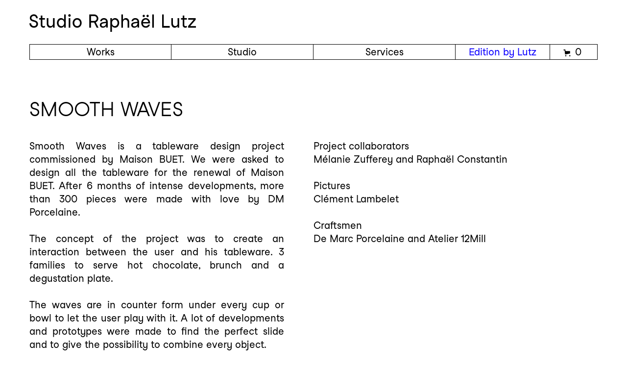

--- FILE ---
content_type: text/html; charset=utf-8
request_url: https://www.raphaellutz.ch/projects/smoothwaves
body_size: 7909
content:
<!DOCTYPE html><!-- This site was created in Webflow. https://webflow.com --><!-- Last Published: Fri Dec 26 2025 15:50:47 GMT+0000 (Coordinated Universal Time) --><html data-wf-domain="www.raphaellutz.ch" data-wf-page="602a6f44bae4ef358972bd94" data-wf-site="5f606751c126e5f7c9aa3b7d"><head><meta charset="utf-8"/><title>Buet</title><meta content="Buet" property="og:title"/><meta content="Buet" property="twitter:title"/><meta content="width=device-width, initial-scale=1" name="viewport"/><meta content="Webflow" name="generator"/><link href="https://cdn.prod.website-files.com/5f606751c126e5f7c9aa3b7d/css/studio-raphael-lutz.webflow.shared.56b15eb26.css" rel="stylesheet" type="text/css"/><script type="text/javascript">!function(o,c){var n=c.documentElement,t=" w-mod-";n.className+=t+"js",("ontouchstart"in o||o.DocumentTouch&&c instanceof DocumentTouch)&&(n.className+=t+"touch")}(window,document);</script><link href="https://cdn.prod.website-files.com/5f606751c126e5f7c9aa3b7d/5fb68cbf3b2112e69d7b0b37_12x12.jpg" rel="shortcut icon" type="image/x-icon"/><link href="https://cdn.prod.website-files.com/5f606751c126e5f7c9aa3b7d/5fb68cc9a9a96e59fd5abc54_36-36.png" rel="apple-touch-icon"/><script async="" src="https://www.googletagmanager.com/gtag/js?id=G-720E7HH440"></script><script type="text/javascript">window.dataLayer = window.dataLayer || [];function gtag(){dataLayer.push(arguments);}gtag('js', new Date());gtag('config', 'G-720E7HH440', {'anonymize_ip': false});</script><script type="text/javascript">!function(f,b,e,v,n,t,s){if(f.fbq)return;n=f.fbq=function(){n.callMethod?n.callMethod.apply(n,arguments):n.queue.push(arguments)};if(!f._fbq)f._fbq=n;n.push=n;n.loaded=!0;n.version='2.0';n.agent='plwebflow';n.queue=[];t=b.createElement(e);t.async=!0;t.src=v;s=b.getElementsByTagName(e)[0];s.parentNode.insertBefore(t,s)}(window,document,'script','https://connect.facebook.net/en_US/fbevents.js');fbq('init', '115377033791712');fbq('track', 'PageView');</script><script type="text/javascript">window.__WEBFLOW_CURRENCY_SETTINGS = {"currencyCode":"CHF","symbol":"CHF","decimal":".","fractionDigits":2,"group":"","template":"{{wf {&quot;path&quot;:&quot;symbol&quot;,&quot;type&quot;:&quot;PlainText&quot;\\} }} {{wf {&quot;path&quot;:&quot;amount&quot;,&quot;type&quot;:&quot;CommercePrice&quot;\\} }} ","hideDecimalForWholeNumbers":true};</script></head><body><div class="logomenunew w-row"><div class="column-28 w-col w-col-6"><a href="/" class="w-inline-block"><img src="https://cdn.prod.website-files.com/5f606751c126e5f7c9aa3b7d/602a88f3b42ffe68418105df_logolutz.svg" loading="lazy" alt="" class="image-11"/></a></div><div class="w-col w-col-6"></div></div><div id="mainmenulutz" class="menunew w-row"><div class="menucolold w-col w-col-3"><a href="/" class="menudiv press w-inline-block"><div class="txt-menu-copy team-copy">Works</div></a></div><div class="menucolold w-col w-col-3"><a href="/bureau" class="menudiv press w-inline-block"><div class="txt-menu-copy press-copy">Studio</div></a></div><div class="menucolold w-col w-col-3"><a href="/references" class="menudiv shop w-inline-block"><div class="txt-menu-copy shop-copy">Services</div></a></div><div class="menucolold w-col w-col-2"><a href="/shop" class="menudiv shop w-inline-block"><div class="txt-menu-copy shop">Edition by Lutz</div></a></div><div class="menucolold w-col w-col-1"><div class="cartbutt"><div data-node-type="commerce-cart-wrapper" data-open-product="" data-wf-cart-type="rightSidebar" data-wf-cart-query="query Dynamo3 {
  database {
    id
    commerceOrder {
      comment
      extraItems {
        name
        pluginId
        pluginName
        price {
          decimalValue
          string
          unit
          value
        }
      }
      id
      startedOn
      statusFlags {
        hasDownloads
        hasSubscription
        isFreeOrder
        requiresShipping
      }
      subtotal {
        decimalValue
        string
        unit
        value
      }
      total {
        decimalValue
        string
        unit
        value
      }
      updatedOn
      userItems {
        count
        id
        price {
          value
          unit
          decimalValue
          string
        }
        product {
          id
          cmsLocaleId
          draft
          archived
          f_name_: name
          f_sku_properties_3dr: skuProperties {
            id
            name
            enum {
              id
              name
              slug
            }
          }
        }
        rowTotal {
          decimalValue
          string
          unit
          value
        }
        sku {
          cmsLocaleId
          draft
          archived
          f_main_image_4dr: mainImage {
            url
            file {
              size
              origFileName
              createdOn
              updatedOn
              mimeType
              width
              height
              variants {
                origFileName
                quality
                height
                width
                s3Url
                error
                size
              }
            }
            alt
          }
          f_sku_values_3dr: skuValues {
            property {
              id
            }
            value {
              id
            }
          }
          id
        }
        subscriptionFrequency
        subscriptionInterval
        subscriptionTrial
      }
      userItemsCount
    }
  }
  site {
    commerce {
      id
      businessAddress {
        country
      }
      defaultCountry
      defaultCurrency
      quickCheckoutEnabled
    }
  }
}" data-wf-page-link-href-prefix="" data-wf-cart-easing="ease-in-out-sine" class="w-commerce-commercecartwrapper cart-4"><a href="#" data-node-type="commerce-cart-open-link" class="w-commerce-commercecartopenlink cart-button-5 w-inline-block" role="button" aria-haspopup="dialog" aria-label="Open cart"><svg class="w-commerce-commercecartopenlinkicon icon-5" width="17px" height="17px" viewBox="0 0 17 17"><g stroke="none" stroke-width="1" fill="none" fill-rule="evenodd"><path d="M2.60592789,2 L0,2 L0,0 L4.39407211,0 L4.84288393,4 L16,4 L16,9.93844589 L3.76940945,12.3694378 L2.60592789,2 Z M15.5,17 C14.6715729,17 14,16.3284271 14,15.5 C14,14.6715729 14.6715729,14 15.5,14 C16.3284271,14 17,14.6715729 17,15.5 C17,16.3284271 16.3284271,17 15.5,17 Z M5.5,17 C4.67157288,17 4,16.3284271 4,15.5 C4,14.6715729 4.67157288,14 5.5,14 C6.32842712,14 7,14.6715729 7,15.5 C7,16.3284271 6.32842712,17 5.5,17 Z" fill="currentColor" fill-rule="nonzero"></path></g></svg><div data-wf-bindings="%5B%7B%22innerHTML%22%3A%7B%22type%22%3A%22Number%22%2C%22filter%22%3A%7B%22type%22%3A%22numberPrecision%22%2C%22params%22%3A%5B%220%22%2C%22numberPrecision%22%5D%7D%2C%22dataPath%22%3A%22database.commerceOrder.userItemsCount%22%7D%7D%5D" class="w-commerce-commercecartopenlinkcount cart-quantity-6">0</div></a><div data-node-type="commerce-cart-container-wrapper" style="display:none" class="w-commerce-commercecartcontainerwrapper w-commerce-commercecartcontainerwrapper--cartType-rightSidebar"><div data-node-type="commerce-cart-container" role="dialog" class="w-commerce-commercecartcontainer"><div class="w-commerce-commercecartheader cart-header-2"><h4 class="w-commerce-commercecartheading heading-2">Ma commande</h4><a href="#" data-node-type="commerce-cart-close-link" class="w-commerce-commercecartcloselink w-inline-block" role="button" aria-label="Close cart"><svg width="16px" height="16px" viewBox="0 0 16 16"><g stroke="none" stroke-width="1" fill="none" fill-rule="evenodd"><g fill-rule="nonzero" fill="#333333"><polygon points="6.23223305 8 0.616116524 13.6161165 2.38388348 15.3838835 8 9.76776695 13.6161165 15.3838835 15.3838835 13.6161165 9.76776695 8 15.3838835 2.38388348 13.6161165 0.616116524 8 6.23223305 2.38388348 0.616116524 0.616116524 2.38388348 6.23223305 8"></polygon></g></g></svg></a></div><div class="w-commerce-commercecartformwrapper"><form data-node-type="commerce-cart-form" style="display:none" class="w-commerce-commercecartform"><script type="text/x-wf-template" id="wf-template-7d30ce34-41db-eac7-ec6f-af28f4483245">%3Cdiv%20class%3D%22w-commerce-commercecartitem%22%3E%3Cimg%20data-wf-bindings%3D%22%255B%257B%2522src%2522%253A%257B%2522type%2522%253A%2522ImageRef%2522%252C%2522filter%2522%253A%257B%2522type%2522%253A%2522identity%2522%252C%2522params%2522%253A%255B%255D%257D%252C%2522dataPath%2522%253A%2522database.commerceOrder.userItems%255B%255D.sku.f_main_image_4dr%2522%257D%257D%255D%22%20src%3D%22%22%20alt%3D%22%22%20class%3D%22w-commerce-commercecartitemimage%20w-dyn-bind-empty%22%2F%3E%3Cdiv%20class%3D%22w-commerce-commercecartiteminfo%22%3E%3Cdiv%20data-wf-bindings%3D%22%255B%257B%2522innerHTML%2522%253A%257B%2522type%2522%253A%2522PlainText%2522%252C%2522filter%2522%253A%257B%2522type%2522%253A%2522identity%2522%252C%2522params%2522%253A%255B%255D%257D%252C%2522dataPath%2522%253A%2522database.commerceOrder.userItems%255B%255D.product.f_name_%2522%257D%257D%255D%22%20class%3D%22w-commerce-commercecartproductname%20text-block-25%20w-dyn-bind-empty%22%3E%3C%2Fdiv%3E%3Cdiv%20data-wf-bindings%3D%22%255B%257B%2522innerHTML%2522%253A%257B%2522type%2522%253A%2522CommercePrice%2522%252C%2522filter%2522%253A%257B%2522type%2522%253A%2522price%2522%252C%2522params%2522%253A%255B%255D%257D%252C%2522dataPath%2522%253A%2522database.commerceOrder.userItems%255B%255D.price%2522%257D%257D%255D%22%20class%3D%22text-block-26%22%3E%240.00%3C%2Fdiv%3E%3Cscript%20type%3D%22text%2Fx-wf-template%22%20id%3D%22wf-template-7d30ce34-41db-eac7-ec6f-af28f448324b%22%3E%253Cli%253E%253Cspan%2520data-wf-bindings%253D%2522%25255B%25257B%252522innerHTML%252522%25253A%25257B%252522type%252522%25253A%252522PlainText%252522%25252C%252522filter%252522%25253A%25257B%252522type%252522%25253A%252522identity%252522%25252C%252522params%252522%25253A%25255B%25255D%25257D%25252C%252522dataPath%252522%25253A%252522database.commerceOrder.userItems%25255B%25255D.product.f_sku_properties_3dr%25255B%25255D.name%252522%25257D%25257D%25255D%2522%2520class%253D%2522w-dyn-bind-empty%2522%253E%253C%252Fspan%253E%253Cspan%253E%253A%2520%253C%252Fspan%253E%253Cspan%2520data-wf-bindings%253D%2522%25255B%25257B%252522innerHTML%252522%25253A%25257B%252522type%252522%25253A%252522CommercePropValues%252522%25252C%252522filter%252522%25253A%25257B%252522type%252522%25253A%252522identity%252522%25252C%252522params%252522%25253A%25255B%25255D%25257D%25252C%252522dataPath%252522%25253A%252522database.commerceOrder.userItems%25255B%25255D.product.f_sku_properties_3dr%25255B%25255D%252522%25257D%25257D%25255D%2522%2520class%253D%2522w-dyn-bind-empty%2522%253E%253C%252Fspan%253E%253C%252Fli%253E%3C%2Fscript%3E%3Cul%20data-wf-bindings%3D%22%255B%257B%2522optionSets%2522%253A%257B%2522type%2522%253A%2522CommercePropTable%2522%252C%2522filter%2522%253A%257B%2522type%2522%253A%2522identity%2522%252C%2522params%2522%253A%255B%255D%257D%252C%2522dataPath%2522%253A%2522database.commerceOrder.userItems%255B%255D.product.f_sku_properties_3dr%5B%5D%2522%257D%257D%252C%257B%2522optionValues%2522%253A%257B%2522type%2522%253A%2522CommercePropValues%2522%252C%2522filter%2522%253A%257B%2522type%2522%253A%2522identity%2522%252C%2522params%2522%253A%255B%255D%257D%252C%2522dataPath%2522%253A%2522database.commerceOrder.userItems%255B%255D.sku.f_sku_values_3dr%2522%257D%257D%255D%22%20class%3D%22w-commerce-commercecartoptionlist%22%20data-wf-collection%3D%22database.commerceOrder.userItems%255B%255D.product.f_sku_properties_3dr%22%20data-wf-template-id%3D%22wf-template-7d30ce34-41db-eac7-ec6f-af28f448324b%22%3E%3Cli%3E%3Cspan%20data-wf-bindings%3D%22%255B%257B%2522innerHTML%2522%253A%257B%2522type%2522%253A%2522PlainText%2522%252C%2522filter%2522%253A%257B%2522type%2522%253A%2522identity%2522%252C%2522params%2522%253A%255B%255D%257D%252C%2522dataPath%2522%253A%2522database.commerceOrder.userItems%255B%255D.product.f_sku_properties_3dr%255B%255D.name%2522%257D%257D%255D%22%20class%3D%22w-dyn-bind-empty%22%3E%3C%2Fspan%3E%3Cspan%3E%3A%20%3C%2Fspan%3E%3Cspan%20data-wf-bindings%3D%22%255B%257B%2522innerHTML%2522%253A%257B%2522type%2522%253A%2522CommercePropValues%2522%252C%2522filter%2522%253A%257B%2522type%2522%253A%2522identity%2522%252C%2522params%2522%253A%255B%255D%257D%252C%2522dataPath%2522%253A%2522database.commerceOrder.userItems%255B%255D.product.f_sku_properties_3dr%255B%255D%2522%257D%257D%255D%22%20class%3D%22w-dyn-bind-empty%22%3E%3C%2Fspan%3E%3C%2Fli%3E%3C%2Ful%3E%3Ca%20href%3D%22%23%22%20role%3D%22%22%20data-wf-bindings%3D%22%255B%257B%2522data-commerce-sku-id%2522%253A%257B%2522type%2522%253A%2522ItemRef%2522%252C%2522filter%2522%253A%257B%2522type%2522%253A%2522identity%2522%252C%2522params%2522%253A%255B%255D%257D%252C%2522dataPath%2522%253A%2522database.commerceOrder.userItems%255B%255D.sku.id%2522%257D%257D%255D%22%20class%3D%22w-inline-block%22%20data-wf-cart-action%3D%22remove-item%22%20data-commerce-sku-id%3D%22%22%20aria-label%3D%22Remove%20item%20from%20cart%22%3E%3Cdiv%20class%3D%22text-block-27%22%3ESupprimer%3C%2Fdiv%3E%3C%2Fa%3E%3C%2Fdiv%3E%3Cinput%20data-wf-bindings%3D%22%255B%257B%2522value%2522%253A%257B%2522type%2522%253A%2522Number%2522%252C%2522filter%2522%253A%257B%2522type%2522%253A%2522numberPrecision%2522%252C%2522params%2522%253A%255B%25220%2522%252C%2522numberPrecision%2522%255D%257D%252C%2522dataPath%2522%253A%2522database.commerceOrder.userItems%255B%255D.count%2522%257D%257D%252C%257B%2522data-commerce-sku-id%2522%253A%257B%2522type%2522%253A%2522ItemRef%2522%252C%2522filter%2522%253A%257B%2522type%2522%253A%2522identity%2522%252C%2522params%2522%253A%255B%255D%257D%252C%2522dataPath%2522%253A%2522database.commerceOrder.userItems%255B%255D.sku.id%2522%257D%257D%255D%22%20class%3D%22w-commerce-commercecartquantity%22%20required%3D%22%22%20pattern%3D%22%5E%5B0-9%5D%2B%24%22%20inputMode%3D%22numeric%22%20type%3D%22number%22%20name%3D%22quantity%22%20autoComplete%3D%22off%22%20data-wf-cart-action%3D%22update-item-quantity%22%20data-commerce-sku-id%3D%22%22%20value%3D%221%22%2F%3E%3C%2Fdiv%3E</script><div class="w-commerce-commercecartlist cart-list" data-wf-collection="database.commerceOrder.userItems" data-wf-template-id="wf-template-7d30ce34-41db-eac7-ec6f-af28f4483245"><div class="w-commerce-commercecartitem"><img data-wf-bindings="%5B%7B%22src%22%3A%7B%22type%22%3A%22ImageRef%22%2C%22filter%22%3A%7B%22type%22%3A%22identity%22%2C%22params%22%3A%5B%5D%7D%2C%22dataPath%22%3A%22database.commerceOrder.userItems%5B%5D.sku.f_main_image_4dr%22%7D%7D%5D" src="" alt="" class="w-commerce-commercecartitemimage w-dyn-bind-empty"/><div class="w-commerce-commercecartiteminfo"><div data-wf-bindings="%5B%7B%22innerHTML%22%3A%7B%22type%22%3A%22PlainText%22%2C%22filter%22%3A%7B%22type%22%3A%22identity%22%2C%22params%22%3A%5B%5D%7D%2C%22dataPath%22%3A%22database.commerceOrder.userItems%5B%5D.product.f_name_%22%7D%7D%5D" class="w-commerce-commercecartproductname text-block-25 w-dyn-bind-empty"></div><div data-wf-bindings="%5B%7B%22innerHTML%22%3A%7B%22type%22%3A%22CommercePrice%22%2C%22filter%22%3A%7B%22type%22%3A%22price%22%2C%22params%22%3A%5B%5D%7D%2C%22dataPath%22%3A%22database.commerceOrder.userItems%5B%5D.price%22%7D%7D%5D" class="text-block-26">$0.00</div><script type="text/x-wf-template" id="wf-template-7d30ce34-41db-eac7-ec6f-af28f448324b">%3Cli%3E%3Cspan%20data-wf-bindings%3D%22%255B%257B%2522innerHTML%2522%253A%257B%2522type%2522%253A%2522PlainText%2522%252C%2522filter%2522%253A%257B%2522type%2522%253A%2522identity%2522%252C%2522params%2522%253A%255B%255D%257D%252C%2522dataPath%2522%253A%2522database.commerceOrder.userItems%255B%255D.product.f_sku_properties_3dr%255B%255D.name%2522%257D%257D%255D%22%20class%3D%22w-dyn-bind-empty%22%3E%3C%2Fspan%3E%3Cspan%3E%3A%20%3C%2Fspan%3E%3Cspan%20data-wf-bindings%3D%22%255B%257B%2522innerHTML%2522%253A%257B%2522type%2522%253A%2522CommercePropValues%2522%252C%2522filter%2522%253A%257B%2522type%2522%253A%2522identity%2522%252C%2522params%2522%253A%255B%255D%257D%252C%2522dataPath%2522%253A%2522database.commerceOrder.userItems%255B%255D.product.f_sku_properties_3dr%255B%255D%2522%257D%257D%255D%22%20class%3D%22w-dyn-bind-empty%22%3E%3C%2Fspan%3E%3C%2Fli%3E</script><ul data-wf-bindings="%5B%7B%22optionSets%22%3A%7B%22type%22%3A%22CommercePropTable%22%2C%22filter%22%3A%7B%22type%22%3A%22identity%22%2C%22params%22%3A%5B%5D%7D%2C%22dataPath%22%3A%22database.commerceOrder.userItems%5B%5D.product.f_sku_properties_3dr[]%22%7D%7D%2C%7B%22optionValues%22%3A%7B%22type%22%3A%22CommercePropValues%22%2C%22filter%22%3A%7B%22type%22%3A%22identity%22%2C%22params%22%3A%5B%5D%7D%2C%22dataPath%22%3A%22database.commerceOrder.userItems%5B%5D.sku.f_sku_values_3dr%22%7D%7D%5D" class="w-commerce-commercecartoptionlist" data-wf-collection="database.commerceOrder.userItems%5B%5D.product.f_sku_properties_3dr" data-wf-template-id="wf-template-7d30ce34-41db-eac7-ec6f-af28f448324b"><li><span data-wf-bindings="%5B%7B%22innerHTML%22%3A%7B%22type%22%3A%22PlainText%22%2C%22filter%22%3A%7B%22type%22%3A%22identity%22%2C%22params%22%3A%5B%5D%7D%2C%22dataPath%22%3A%22database.commerceOrder.userItems%5B%5D.product.f_sku_properties_3dr%5B%5D.name%22%7D%7D%5D" class="w-dyn-bind-empty"></span><span>: </span><span data-wf-bindings="%5B%7B%22innerHTML%22%3A%7B%22type%22%3A%22CommercePropValues%22%2C%22filter%22%3A%7B%22type%22%3A%22identity%22%2C%22params%22%3A%5B%5D%7D%2C%22dataPath%22%3A%22database.commerceOrder.userItems%5B%5D.product.f_sku_properties_3dr%5B%5D%22%7D%7D%5D" class="w-dyn-bind-empty"></span></li></ul><a href="#" role="" data-wf-bindings="%5B%7B%22data-commerce-sku-id%22%3A%7B%22type%22%3A%22ItemRef%22%2C%22filter%22%3A%7B%22type%22%3A%22identity%22%2C%22params%22%3A%5B%5D%7D%2C%22dataPath%22%3A%22database.commerceOrder.userItems%5B%5D.sku.id%22%7D%7D%5D" class="w-inline-block" data-wf-cart-action="remove-item" data-commerce-sku-id="" aria-label="Remove item from cart"><div class="text-block-27">Supprimer</div></a></div><input data-wf-bindings="%5B%7B%22value%22%3A%7B%22type%22%3A%22Number%22%2C%22filter%22%3A%7B%22type%22%3A%22numberPrecision%22%2C%22params%22%3A%5B%220%22%2C%22numberPrecision%22%5D%7D%2C%22dataPath%22%3A%22database.commerceOrder.userItems%5B%5D.count%22%7D%7D%2C%7B%22data-commerce-sku-id%22%3A%7B%22type%22%3A%22ItemRef%22%2C%22filter%22%3A%7B%22type%22%3A%22identity%22%2C%22params%22%3A%5B%5D%7D%2C%22dataPath%22%3A%22database.commerceOrder.userItems%5B%5D.sku.id%22%7D%7D%5D" class="w-commerce-commercecartquantity" required="" pattern="^[0-9]+$" inputMode="numeric" type="number" name="quantity" autoComplete="off" data-wf-cart-action="update-item-quantity" data-commerce-sku-id="" value="1"/></div></div><div class="w-commerce-commercecartfooter"><div aria-live="" aria-atomic="false" class="w-commerce-commercecartlineitem cart-line-item"><div>Total</div><div data-wf-bindings="%5B%7B%22innerHTML%22%3A%7B%22type%22%3A%22CommercePrice%22%2C%22filter%22%3A%7B%22type%22%3A%22price%22%2C%22params%22%3A%5B%5D%7D%2C%22dataPath%22%3A%22database.commerceOrder.subtotal%22%7D%7D%5D" class="w-commerce-commercecartordervalue"></div></div><div><div data-node-type="commerce-cart-quick-checkout-actions" style="display:none"><a role="button" tabindex="0" aria-haspopup="dialog" aria-label="Apple Pay" data-node-type="commerce-cart-apple-pay-button" style="background-image:-webkit-named-image(apple-pay-logo-white);background-size:100% 50%;background-position:50% 50%;background-repeat:no-repeat" class="w-commerce-commercecartapplepaybutton" tabindex="0"><div></div></a><a role="button" tabindex="0" aria-haspopup="dialog" data-node-type="commerce-cart-quick-checkout-button" style="display:none" class="w-commerce-commercecartquickcheckoutbutton"><svg class="w-commerce-commercequickcheckoutgoogleicon" xmlns="http://www.w3.org/2000/svg" xmlns:xlink="http://www.w3.org/1999/xlink" width="16" height="16" viewBox="0 0 16 16"><defs><polygon id="google-mark-a" points="0 .329 3.494 .329 3.494 7.649 0 7.649"></polygon><polygon id="google-mark-c" points=".894 0 13.169 0 13.169 6.443 .894 6.443"></polygon></defs><g fill="none" fill-rule="evenodd"><path fill="#4285F4" d="M10.5967,12.0469 L10.5967,14.0649 L13.1167,14.0649 C14.6047,12.6759 15.4577,10.6209 15.4577,8.1779 C15.4577,7.6339 15.4137,7.0889 15.3257,6.5559 L7.8887,6.5559 L7.8887,9.6329 L12.1507,9.6329 C11.9767,10.6119 11.4147,11.4899 10.5967,12.0469"></path><path fill="#34A853" d="M7.8887,16 C10.0137,16 11.8107,15.289 13.1147,14.067 C13.1147,14.066 13.1157,14.065 13.1167,14.064 L10.5967,12.047 C10.5877,12.053 10.5807,12.061 10.5727,12.067 C9.8607,12.556 8.9507,12.833 7.8887,12.833 C5.8577,12.833 4.1387,11.457 3.4937,9.605 L0.8747,9.605 L0.8747,11.648 C2.2197,14.319 4.9287,16 7.8887,16"></path><g transform="translate(0 4)"><mask id="google-mark-b" fill="#fff"><use xlink:href="#google-mark-a"></use></mask><path fill="#FBBC04" d="M3.4639,5.5337 C3.1369,4.5477 3.1359,3.4727 3.4609,2.4757 L3.4639,2.4777 C3.4679,2.4657 3.4749,2.4547 3.4789,2.4427 L3.4939,0.3287 L0.8939,0.3287 C0.8799,0.3577 0.8599,0.3827 0.8459,0.4117 C-0.2821,2.6667 -0.2821,5.3337 0.8459,7.5887 L0.8459,7.5997 C0.8549,7.6167 0.8659,7.6317 0.8749,7.6487 L3.4939,5.6057 C3.4849,5.5807 3.4729,5.5587 3.4639,5.5337" mask="url(#google-mark-b)"></path></g><mask id="google-mark-d" fill="#fff"><use xlink:href="#google-mark-c"></use></mask><path fill="#EA4335" d="M0.894,4.3291 L3.478,6.4431 C4.113,4.5611 5.843,3.1671 7.889,3.1671 C9.018,3.1451 10.102,3.5781 10.912,4.3671 L13.169,2.0781 C11.733,0.7231 9.85,-0.0219 7.889,0.0001 C4.941,0.0001 2.245,1.6791 0.894,4.3291" mask="url(#google-mark-d)"></path></g></svg><svg class="w-commerce-commercequickcheckoutmicrosofticon" xmlns="http://www.w3.org/2000/svg" width="16" height="16" viewBox="0 0 16 16"><g fill="none" fill-rule="evenodd"><polygon fill="#F05022" points="7 7 1 7 1 1 7 1"></polygon><polygon fill="#7DB902" points="15 7 9 7 9 1 15 1"></polygon><polygon fill="#00A4EE" points="7 15 1 15 1 9 7 9"></polygon><polygon fill="#FFB700" points="15 15 9 15 9 9 15 9"></polygon></g></svg><div>Pay with browser.</div></a></div><a href="/checkout" value="Finaliser le paiement" data-node-type="cart-checkout-button" class="w-commerce-commercecartcheckoutbutton checkout-button-2" data-loading-text="Paiement en attente...">Finaliser le paiement</a></div></div></form><div class="w-commerce-commercecartemptystate"><div>No items found.</div></div><div aria-live="" style="display:none" data-node-type="commerce-cart-error" class="w-commerce-commercecarterrorstate"><div class="w-cart-error-msg" data-w-cart-quantity-error="Product is not available in this quantity." data-w-cart-general-error="Something went wrong when adding this item to the cart." data-w-cart-checkout-error="Checkout is disabled on this site." data-w-cart-cart_order_min-error="The order minimum was not met. Add more items to your cart to continue." data-w-cart-subscription_error-error="Before you purchase, please use your email invite to verify your address so we can send order updates.">Product is not available in this quantity.</div></div></div></div></div></div></div></div></div><div class="sc19"><h1 class="product-title">SMOOTH WAVES</h1><div class="prdt-clmn w-row"><div class="column-29 w-col w-col-6"><div class="textproduitpage">Smooth Waves is a tableware design project commissioned by Maison BUET. We were asked to design all the tableware for the renewal of Maison BUET. After 6 months of intense developments, more than 300 pieces were made with love by DM Porcelaine.  <br/><br/>The concept of the project was to create an interaction between the user and his tableware. 3 families to serve hot chocolate, brunch and a degustation plate. <br/><br/>The waves are in counter form under every cup or bowl to let the user play with it. A lot of developments and prototypes were made to find the perfect slide and to give the possibility to combine every object.<br/></div></div><div class="column-30 w-col w-col-6"><div class="textproduitpage">Project collaborators<br/>Mélanie Zufferey and Raphaël Constantin<br/><br/>Pictures<br/>Clément Lambelet<br/><br/>Craftsmen<br/>De Marc Porcelaine and Atelier 12Mill<br/></div></div></div></div><div><div class="w-layout-grid grid-14"><img src="https://cdn.prod.website-files.com/5f606751c126e5f7c9aa3b7d/602d3f6f7101996d877a507c_Studio-raphael-lutz_Smooth-Waves_16.jpg" loading="lazy" id="w-node-eb2acbc6-36f4-58db-304c-9cb5a2c9df56-8972bd94" sizes="(max-width: 479px) 92vw, (max-width: 767px) 46vw, (max-width: 991px) 44vw, (max-width: 1279px) 45vw, (max-width: 3191px) 46vw, 1468px" alt="" srcset="https://cdn.prod.website-files.com/5f606751c126e5f7c9aa3b7d/602d3f6f7101996d877a507c_Studio-raphael-lutz_Smooth-Waves_16-p-500.jpeg 500w, https://cdn.prod.website-files.com/5f606751c126e5f7c9aa3b7d/602d3f6f7101996d877a507c_Studio-raphael-lutz_Smooth-Waves_16-p-800.jpeg 800w, https://cdn.prod.website-files.com/5f606751c126e5f7c9aa3b7d/602d3f6f7101996d877a507c_Studio-raphael-lutz_Smooth-Waves_16-p-1080.jpeg 1080w, https://cdn.prod.website-files.com/5f606751c126e5f7c9aa3b7d/602d3f6f7101996d877a507c_Studio-raphael-lutz_Smooth-Waves_16.jpg 1468w"/><img src="https://cdn.prod.website-files.com/5f606751c126e5f7c9aa3b7d/602d3f6f2d721a4cb21d1242_Studio-raphael-lutz_Smooth-Waves_18.jpg" loading="lazy" sizes="(max-width: 479px) 92vw, (max-width: 767px) 46vw, (max-width: 991px) 44vw, (max-width: 1279px) 45vw, (max-width: 3191px) 46vw, 1468px" srcset="https://cdn.prod.website-files.com/5f606751c126e5f7c9aa3b7d/602d3f6f2d721a4cb21d1242_Studio-raphael-lutz_Smooth-Waves_18-p-500.jpeg 500w, https://cdn.prod.website-files.com/5f606751c126e5f7c9aa3b7d/602d3f6f2d721a4cb21d1242_Studio-raphael-lutz_Smooth-Waves_18-p-800.jpeg 800w, https://cdn.prod.website-files.com/5f606751c126e5f7c9aa3b7d/602d3f6f2d721a4cb21d1242_Studio-raphael-lutz_Smooth-Waves_18-p-1080.jpeg 1080w, https://cdn.prod.website-files.com/5f606751c126e5f7c9aa3b7d/602d3f6f2d721a4cb21d1242_Studio-raphael-lutz_Smooth-Waves_18.jpg 1468w" alt=""/><img src="https://cdn.prod.website-files.com/5f606751c126e5f7c9aa3b7d/602d3f71ce0c8080c3e45d54_Studio-raphael-lutz_Smooth-Waves_29.jpg" loading="lazy" sizes="(max-width: 479px) 92vw, (max-width: 767px) 46vw, (max-width: 991px) 44vw, (max-width: 1279px) 45vw, (max-width: 3193px) 46vw, 1469px" srcset="https://cdn.prod.website-files.com/5f606751c126e5f7c9aa3b7d/602d3f71ce0c8080c3e45d54_Studio-raphael-lutz_Smooth-Waves_29-p-500.jpeg 500w, https://cdn.prod.website-files.com/5f606751c126e5f7c9aa3b7d/602d3f71ce0c8080c3e45d54_Studio-raphael-lutz_Smooth-Waves_29.jpg 1469w" alt=""/><img src="https://cdn.prod.website-files.com/5f606751c126e5f7c9aa3b7d/602d3f6e71c9d0576c351b2d_Studio-raphael-lutz_Smooth-Waves_09.jpg" loading="lazy" sizes="(max-width: 479px) 92vw, (max-width: 767px) 46vw, (max-width: 991px) 44vw, (max-width: 1279px) 45vw, (max-width: 3191px) 46vw, 1468px" srcset="https://cdn.prod.website-files.com/5f606751c126e5f7c9aa3b7d/602d3f6e71c9d0576c351b2d_Studio-raphael-lutz_Smooth-Waves_09-p-500.jpeg 500w, https://cdn.prod.website-files.com/5f606751c126e5f7c9aa3b7d/602d3f6e71c9d0576c351b2d_Studio-raphael-lutz_Smooth-Waves_09-p-800.jpeg 800w, https://cdn.prod.website-files.com/5f606751c126e5f7c9aa3b7d/602d3f6e71c9d0576c351b2d_Studio-raphael-lutz_Smooth-Waves_09-p-1080.jpeg 1080w, https://cdn.prod.website-files.com/5f606751c126e5f7c9aa3b7d/602d3f6e71c9d0576c351b2d_Studio-raphael-lutz_Smooth-Waves_09.jpg 1468w" alt=""/><img src="https://cdn.prod.website-files.com/5f606751c126e5f7c9aa3b7d/602d3f712d721a73021d1243_Studio-raphael-lutz_Smooth-Waves_21b.jpg" loading="lazy" sizes="(max-width: 479px) 92vw, (max-width: 767px) 46vw, (max-width: 991px) 44vw, (max-width: 1279px) 45vw, (max-width: 3191px) 46vw, 1468px" srcset="https://cdn.prod.website-files.com/5f606751c126e5f7c9aa3b7d/602d3f712d721a73021d1243_Studio-raphael-lutz_Smooth-Waves_21b-p-500.jpeg 500w, https://cdn.prod.website-files.com/5f606751c126e5f7c9aa3b7d/602d3f712d721a73021d1243_Studio-raphael-lutz_Smooth-Waves_21b-p-800.jpeg 800w, https://cdn.prod.website-files.com/5f606751c126e5f7c9aa3b7d/602d3f712d721a73021d1243_Studio-raphael-lutz_Smooth-Waves_21b-p-1080.jpeg 1080w, https://cdn.prod.website-files.com/5f606751c126e5f7c9aa3b7d/602d3f712d721a73021d1243_Studio-raphael-lutz_Smooth-Waves_21b.jpg 1468w" alt=""/><img src="https://cdn.prod.website-files.com/5f606751c126e5f7c9aa3b7d/602d3f6d545b17584b7d8342_Studio-raphael-lutz_Smooth-Waves_10.jpg" loading="lazy" sizes="(max-width: 479px) 92vw, (max-width: 767px) 46vw, (max-width: 991px) 44vw, (max-width: 1279px) 45vw, (max-width: 3191px) 46vw, 1468px" srcset="https://cdn.prod.website-files.com/5f606751c126e5f7c9aa3b7d/602d3f6d545b17584b7d8342_Studio-raphael-lutz_Smooth-Waves_10-p-500.jpeg 500w, https://cdn.prod.website-files.com/5f606751c126e5f7c9aa3b7d/602d3f6d545b17584b7d8342_Studio-raphael-lutz_Smooth-Waves_10-p-800.jpeg 800w, https://cdn.prod.website-files.com/5f606751c126e5f7c9aa3b7d/602d3f6d545b17584b7d8342_Studio-raphael-lutz_Smooth-Waves_10-p-1080.jpeg 1080w, https://cdn.prod.website-files.com/5f606751c126e5f7c9aa3b7d/602d3f6d545b17584b7d8342_Studio-raphael-lutz_Smooth-Waves_10.jpg 1468w" alt=""/></div></div><div class="newfooter"><div class="w-layout-grid gridfooter"><div id="w-node-_08f4736a-195e-2462-4552-68ebb04f4396-b04f4394" class="div-block-21-copy"><a href="https://www.facebook.com/studioraphaellutz/" target="_blank" class="link-block-14 w-inline-block"><div class="txt-menu fb">Facebook</div></a></div><div id="w-node-_08f4736a-195e-2462-4552-68ebb04f439a-b04f4394" class="div-block-22-copy"><div><a href="https://www.instagram.com/studioraphaellutz/?hl=fr" target="_blank" class="link-block-13 w-inline-block"><div class="txt-menu ig">Instagram</div></a></div></div><div id="w-node-_08f4736a-195e-2462-4552-68ebb04f439f-b04f4394" class="div-block-22-copy"><a href="https://ch.linkedin.com/company/studio-rapha%C3%ABl-lutz" target="_blank" class="link-block-12 w-inline-block"><div class="txt-menu linkedin">LinkedIn</div></a></div></div><div class="w-layout-grid grid-12"><div id="w-node-_08f4736a-195e-2462-4552-68ebb04f43a4-b04f4394" class="div-block-21"><a href="https://www.hyperaktiv.li" target="_blank" class="link-3 txt-menu-copy">HyperAktiv.li</a></div><div id="w-node-_08f4736a-195e-2462-4552-68ebb04f43a7-b04f4394" class="div-block-22"><a href="https://designerstable.ch/" target="_blank" class="link-3-copy txt-menu-copy">Designer&#x27;s Table</a></div><div id="w-node-_08f4736a-195e-2462-4552-68ebb04f43aa-b04f4394" class="div-block-22"><a href="/legal" target="_blank" class="link-3-copy txt-menu-copy">Legal terms</a></div></div><div class="w-layout-grid grid-13"><div id="w-node-_08f4736a-195e-2462-4552-68ebb04f43ae-b04f4394" class="adresse"><a href="https://www.google.com/maps/place/HyperAktiv/@46.5381289,6.5766424,15z/data=!4m5!3m4!1s0x0:0x7f1138f6d280fa0b!8m2!3d46.5381289!4d6.5766424" target="_blank" class="link-3 txt-menu-copy">Epenex 6, 1024 Ecublens | Suisse</a></div><div id="w-node-_08f4736a-195e-2462-4552-68ebb04f43b1-b04f4394" class="teldiv"><a href="tel:+41216251216" class="link-3-copy txt-menu-copy">+41 21 625 12 16</a></div><div id="w-node-_08f4736a-195e-2462-4552-68ebb04f43b4-b04f4394" class="maildiv"><a href="mailto:hallo@raphaellutz.ch" class="link-3-copy txt-menu-copy">hallo@raphaellutz.ch</a></div></div><div class="w-layout-grid gridfootercredit"><div id="w-node-_08f4736a-195e-2462-4552-68ebb04f43b8-b04f4394" class="div-block-21-copy"><div class="txt-menu fb-copy">Copyright © 2025 Studio Raphaël Lutz All rights reserved.</div></div></div></div><script src="https://d3e54v103j8qbb.cloudfront.net/js/jquery-3.5.1.min.dc5e7f18c8.js?site=5f606751c126e5f7c9aa3b7d" type="text/javascript" integrity="sha256-9/aliU8dGd2tb6OSsuzixeV4y/faTqgFtohetphbbj0=" crossorigin="anonymous"></script><script src="https://cdn.prod.website-files.com/5f606751c126e5f7c9aa3b7d/js/webflow.schunk.1985c7291dc8ba24.js" type="text/javascript"></script><script src="https://cdn.prod.website-files.com/5f606751c126e5f7c9aa3b7d/js/webflow.schunk.d290397183ba65c2.js" type="text/javascript"></script><script src="https://cdn.prod.website-files.com/5f606751c126e5f7c9aa3b7d/js/webflow.d95823ef.e7a8dfac232f4e4e.js" type="text/javascript"></script></body></html>

--- FILE ---
content_type: text/css
request_url: https://cdn.prod.website-files.com/5f606751c126e5f7c9aa3b7d/css/studio-raphael-lutz.webflow.shared.56b15eb26.css
body_size: 21487
content:
html {
  -webkit-text-size-adjust: 100%;
  -ms-text-size-adjust: 100%;
  font-family: sans-serif;
}

body {
  margin: 0;
}

article, aside, details, figcaption, figure, footer, header, hgroup, main, menu, nav, section, summary {
  display: block;
}

audio, canvas, progress, video {
  vertical-align: baseline;
  display: inline-block;
}

audio:not([controls]) {
  height: 0;
  display: none;
}

[hidden], template {
  display: none;
}

a {
  background-color: #0000;
}

a:active, a:hover {
  outline: 0;
}

abbr[title] {
  border-bottom: 1px dotted;
}

b, strong {
  font-weight: bold;
}

dfn {
  font-style: italic;
}

h1 {
  margin: .67em 0;
  font-size: 2em;
}

mark {
  color: #000;
  background: #ff0;
}

small {
  font-size: 80%;
}

sub, sup {
  vertical-align: baseline;
  font-size: 75%;
  line-height: 0;
  position: relative;
}

sup {
  top: -.5em;
}

sub {
  bottom: -.25em;
}

img {
  border: 0;
}

svg:not(:root) {
  overflow: hidden;
}

hr {
  box-sizing: content-box;
  height: 0;
}

pre {
  overflow: auto;
}

code, kbd, pre, samp {
  font-family: monospace;
  font-size: 1em;
}

button, input, optgroup, select, textarea {
  color: inherit;
  font: inherit;
  margin: 0;
}

button {
  overflow: visible;
}

button, select {
  text-transform: none;
}

button, html input[type="button"], input[type="reset"] {
  -webkit-appearance: button;
  cursor: pointer;
}

button[disabled], html input[disabled] {
  cursor: default;
}

button::-moz-focus-inner, input::-moz-focus-inner {
  border: 0;
  padding: 0;
}

input {
  line-height: normal;
}

input[type="checkbox"], input[type="radio"] {
  box-sizing: border-box;
  padding: 0;
}

input[type="number"]::-webkit-inner-spin-button, input[type="number"]::-webkit-outer-spin-button {
  height: auto;
}

input[type="search"] {
  -webkit-appearance: none;
}

input[type="search"]::-webkit-search-cancel-button, input[type="search"]::-webkit-search-decoration {
  -webkit-appearance: none;
}

legend {
  border: 0;
  padding: 0;
}

textarea {
  overflow: auto;
}

optgroup {
  font-weight: bold;
}

table {
  border-collapse: collapse;
  border-spacing: 0;
}

td, th {
  padding: 0;
}

@font-face {
  font-family: webflow-icons;
  src: url("[data-uri]") format("truetype");
  font-weight: normal;
  font-style: normal;
}

[class^="w-icon-"], [class*=" w-icon-"] {
  speak: none;
  font-variant: normal;
  text-transform: none;
  -webkit-font-smoothing: antialiased;
  -moz-osx-font-smoothing: grayscale;
  font-style: normal;
  font-weight: normal;
  line-height: 1;
  font-family: webflow-icons !important;
}

.w-icon-slider-right:before {
  content: "";
}

.w-icon-slider-left:before {
  content: "";
}

.w-icon-nav-menu:before {
  content: "";
}

.w-icon-arrow-down:before, .w-icon-dropdown-toggle:before {
  content: "";
}

.w-icon-file-upload-remove:before {
  content: "";
}

.w-icon-file-upload-icon:before {
  content: "";
}

* {
  box-sizing: border-box;
}

html {
  height: 100%;
}

body {
  color: #333;
  background-color: #fff;
  min-height: 100%;
  margin: 0;
  font-family: Arial, sans-serif;
  font-size: 14px;
  line-height: 20px;
}

img {
  vertical-align: middle;
  max-width: 100%;
  display: inline-block;
}

html.w-mod-touch * {
  background-attachment: scroll !important;
}

.w-block {
  display: block;
}

.w-inline-block {
  max-width: 100%;
  display: inline-block;
}

.w-clearfix:before, .w-clearfix:after {
  content: " ";
  grid-area: 1 / 1 / 2 / 2;
  display: table;
}

.w-clearfix:after {
  clear: both;
}

.w-hidden {
  display: none;
}

.w-button {
  color: #fff;
  line-height: inherit;
  cursor: pointer;
  background-color: #3898ec;
  border: 0;
  border-radius: 0;
  padding: 9px 15px;
  text-decoration: none;
  display: inline-block;
}

input.w-button {
  -webkit-appearance: button;
}

html[data-w-dynpage] [data-w-cloak] {
  color: #0000 !important;
}

.w-code-block {
  margin: unset;
}

pre.w-code-block code {
  all: inherit;
}

.w-optimization {
  display: contents;
}

.w-webflow-badge, .w-webflow-badge > img {
  box-sizing: unset;
  width: unset;
  height: unset;
  max-height: unset;
  max-width: unset;
  min-height: unset;
  min-width: unset;
  margin: unset;
  padding: unset;
  float: unset;
  clear: unset;
  border: unset;
  border-radius: unset;
  background: unset;
  background-image: unset;
  background-position: unset;
  background-size: unset;
  background-repeat: unset;
  background-origin: unset;
  background-clip: unset;
  background-attachment: unset;
  background-color: unset;
  box-shadow: unset;
  transform: unset;
  direction: unset;
  font-family: unset;
  font-weight: unset;
  color: unset;
  font-size: unset;
  line-height: unset;
  font-style: unset;
  font-variant: unset;
  text-align: unset;
  letter-spacing: unset;
  -webkit-text-decoration: unset;
  text-decoration: unset;
  text-indent: unset;
  text-transform: unset;
  list-style-type: unset;
  text-shadow: unset;
  vertical-align: unset;
  cursor: unset;
  white-space: unset;
  word-break: unset;
  word-spacing: unset;
  word-wrap: unset;
  transition: unset;
}

.w-webflow-badge {
  white-space: nowrap;
  cursor: pointer;
  box-shadow: 0 0 0 1px #0000001a, 0 1px 3px #0000001a;
  visibility: visible !important;
  opacity: 1 !important;
  z-index: 2147483647 !important;
  color: #aaadb0 !important;
  overflow: unset !important;
  background-color: #fff !important;
  border-radius: 3px !important;
  width: auto !important;
  height: auto !important;
  margin: 0 !important;
  padding: 6px !important;
  font-size: 12px !important;
  line-height: 14px !important;
  text-decoration: none !important;
  display: inline-block !important;
  position: fixed !important;
  inset: auto 12px 12px auto !important;
  transform: none !important;
}

.w-webflow-badge > img {
  position: unset;
  visibility: unset !important;
  opacity: 1 !important;
  vertical-align: middle !important;
  display: inline-block !important;
}

h1, h2, h3, h4, h5, h6 {
  margin-bottom: 10px;
  font-weight: bold;
}

h1 {
  margin-top: 20px;
  font-size: 38px;
  line-height: 44px;
}

h2 {
  margin-top: 20px;
  font-size: 32px;
  line-height: 36px;
}

h3 {
  margin-top: 20px;
  font-size: 24px;
  line-height: 30px;
}

h4 {
  margin-top: 10px;
  font-size: 18px;
  line-height: 24px;
}

h5 {
  margin-top: 10px;
  font-size: 14px;
  line-height: 20px;
}

h6 {
  margin-top: 10px;
  font-size: 12px;
  line-height: 18px;
}

p {
  margin-top: 0;
  margin-bottom: 10px;
}

blockquote {
  border-left: 5px solid #e2e2e2;
  margin: 0 0 10px;
  padding: 10px 20px;
  font-size: 18px;
  line-height: 22px;
}

figure {
  margin: 0 0 10px;
}

figcaption {
  text-align: center;
  margin-top: 5px;
}

ul, ol {
  margin-top: 0;
  margin-bottom: 10px;
  padding-left: 40px;
}

.w-list-unstyled {
  padding-left: 0;
  list-style: none;
}

.w-embed:before, .w-embed:after {
  content: " ";
  grid-area: 1 / 1 / 2 / 2;
  display: table;
}

.w-embed:after {
  clear: both;
}

.w-video {
  width: 100%;
  padding: 0;
  position: relative;
}

.w-video iframe, .w-video object, .w-video embed {
  border: none;
  width: 100%;
  height: 100%;
  position: absolute;
  top: 0;
  left: 0;
}

fieldset {
  border: 0;
  margin: 0;
  padding: 0;
}

button, [type="button"], [type="reset"] {
  cursor: pointer;
  -webkit-appearance: button;
  border: 0;
}

.w-form {
  margin: 0 0 15px;
}

.w-form-done {
  text-align: center;
  background-color: #ddd;
  padding: 20px;
  display: none;
}

.w-form-fail {
  background-color: #ffdede;
  margin-top: 10px;
  padding: 10px;
  display: none;
}

label {
  margin-bottom: 5px;
  font-weight: bold;
  display: block;
}

.w-input, .w-select {
  color: #333;
  vertical-align: middle;
  background-color: #fff;
  border: 1px solid #ccc;
  width: 100%;
  height: 38px;
  margin-bottom: 10px;
  padding: 8px 12px;
  font-size: 14px;
  line-height: 1.42857;
  display: block;
}

.w-input::placeholder, .w-select::placeholder {
  color: #999;
}

.w-input:focus, .w-select:focus {
  border-color: #3898ec;
  outline: 0;
}

.w-input[disabled], .w-select[disabled], .w-input[readonly], .w-select[readonly], fieldset[disabled] .w-input, fieldset[disabled] .w-select {
  cursor: not-allowed;
}

.w-input[disabled]:not(.w-input-disabled), .w-select[disabled]:not(.w-input-disabled), .w-input[readonly], .w-select[readonly], fieldset[disabled]:not(.w-input-disabled) .w-input, fieldset[disabled]:not(.w-input-disabled) .w-select {
  background-color: #eee;
}

textarea.w-input, textarea.w-select {
  height: auto;
}

.w-select {
  background-color: #f3f3f3;
}

.w-select[multiple] {
  height: auto;
}

.w-form-label {
  cursor: pointer;
  margin-bottom: 0;
  font-weight: normal;
  display: inline-block;
}

.w-radio {
  margin-bottom: 5px;
  padding-left: 20px;
  display: block;
}

.w-radio:before, .w-radio:after {
  content: " ";
  grid-area: 1 / 1 / 2 / 2;
  display: table;
}

.w-radio:after {
  clear: both;
}

.w-radio-input {
  float: left;
  margin: 3px 0 0 -20px;
  line-height: normal;
}

.w-file-upload {
  margin-bottom: 10px;
  display: block;
}

.w-file-upload-input {
  opacity: 0;
  z-index: -100;
  width: .1px;
  height: .1px;
  position: absolute;
  overflow: hidden;
}

.w-file-upload-default, .w-file-upload-uploading, .w-file-upload-success {
  color: #333;
  display: inline-block;
}

.w-file-upload-error {
  margin-top: 10px;
  display: block;
}

.w-file-upload-default.w-hidden, .w-file-upload-uploading.w-hidden, .w-file-upload-error.w-hidden, .w-file-upload-success.w-hidden {
  display: none;
}

.w-file-upload-uploading-btn {
  cursor: pointer;
  background-color: #fafafa;
  border: 1px solid #ccc;
  margin: 0;
  padding: 8px 12px;
  font-size: 14px;
  font-weight: normal;
  display: flex;
}

.w-file-upload-file {
  background-color: #fafafa;
  border: 1px solid #ccc;
  flex-grow: 1;
  justify-content: space-between;
  margin: 0;
  padding: 8px 9px 8px 11px;
  display: flex;
}

.w-file-upload-file-name {
  font-size: 14px;
  font-weight: normal;
  display: block;
}

.w-file-remove-link {
  cursor: pointer;
  width: auto;
  height: auto;
  margin-top: 3px;
  margin-left: 10px;
  padding: 3px;
  display: block;
}

.w-icon-file-upload-remove {
  margin: auto;
  font-size: 10px;
}

.w-file-upload-error-msg {
  color: #ea384c;
  padding: 2px 0;
  display: inline-block;
}

.w-file-upload-info {
  padding: 0 12px;
  line-height: 38px;
  display: inline-block;
}

.w-file-upload-label {
  cursor: pointer;
  background-color: #fafafa;
  border: 1px solid #ccc;
  margin: 0;
  padding: 8px 12px;
  font-size: 14px;
  font-weight: normal;
  display: inline-block;
}

.w-icon-file-upload-icon, .w-icon-file-upload-uploading {
  width: 20px;
  margin-right: 8px;
  display: inline-block;
}

.w-icon-file-upload-uploading {
  height: 20px;
}

.w-container {
  max-width: 940px;
  margin-left: auto;
  margin-right: auto;
}

.w-container:before, .w-container:after {
  content: " ";
  grid-area: 1 / 1 / 2 / 2;
  display: table;
}

.w-container:after {
  clear: both;
}

.w-container .w-row {
  margin-left: -10px;
  margin-right: -10px;
}

.w-row:before, .w-row:after {
  content: " ";
  grid-area: 1 / 1 / 2 / 2;
  display: table;
}

.w-row:after {
  clear: both;
}

.w-row .w-row {
  margin-left: 0;
  margin-right: 0;
}

.w-col {
  float: left;
  width: 100%;
  min-height: 1px;
  padding-left: 10px;
  padding-right: 10px;
  position: relative;
}

.w-col .w-col {
  padding-left: 0;
  padding-right: 0;
}

.w-col-1 {
  width: 8.33333%;
}

.w-col-2 {
  width: 16.6667%;
}

.w-col-3 {
  width: 25%;
}

.w-col-4 {
  width: 33.3333%;
}

.w-col-5 {
  width: 41.6667%;
}

.w-col-6 {
  width: 50%;
}

.w-col-7 {
  width: 58.3333%;
}

.w-col-8 {
  width: 66.6667%;
}

.w-col-9 {
  width: 75%;
}

.w-col-10 {
  width: 83.3333%;
}

.w-col-11 {
  width: 91.6667%;
}

.w-col-12 {
  width: 100%;
}

.w-hidden-main {
  display: none !important;
}

@media screen and (max-width: 991px) {
  .w-container {
    max-width: 728px;
  }

  .w-hidden-main {
    display: inherit !important;
  }

  .w-hidden-medium {
    display: none !important;
  }

  .w-col-medium-1 {
    width: 8.33333%;
  }

  .w-col-medium-2 {
    width: 16.6667%;
  }

  .w-col-medium-3 {
    width: 25%;
  }

  .w-col-medium-4 {
    width: 33.3333%;
  }

  .w-col-medium-5 {
    width: 41.6667%;
  }

  .w-col-medium-6 {
    width: 50%;
  }

  .w-col-medium-7 {
    width: 58.3333%;
  }

  .w-col-medium-8 {
    width: 66.6667%;
  }

  .w-col-medium-9 {
    width: 75%;
  }

  .w-col-medium-10 {
    width: 83.3333%;
  }

  .w-col-medium-11 {
    width: 91.6667%;
  }

  .w-col-medium-12 {
    width: 100%;
  }

  .w-col-stack {
    width: 100%;
    left: auto;
    right: auto;
  }
}

@media screen and (max-width: 767px) {
  .w-hidden-main, .w-hidden-medium {
    display: inherit !important;
  }

  .w-hidden-small {
    display: none !important;
  }

  .w-row, .w-container .w-row {
    margin-left: 0;
    margin-right: 0;
  }

  .w-col {
    width: 100%;
    left: auto;
    right: auto;
  }

  .w-col-small-1 {
    width: 8.33333%;
  }

  .w-col-small-2 {
    width: 16.6667%;
  }

  .w-col-small-3 {
    width: 25%;
  }

  .w-col-small-4 {
    width: 33.3333%;
  }

  .w-col-small-5 {
    width: 41.6667%;
  }

  .w-col-small-6 {
    width: 50%;
  }

  .w-col-small-7 {
    width: 58.3333%;
  }

  .w-col-small-8 {
    width: 66.6667%;
  }

  .w-col-small-9 {
    width: 75%;
  }

  .w-col-small-10 {
    width: 83.3333%;
  }

  .w-col-small-11 {
    width: 91.6667%;
  }

  .w-col-small-12 {
    width: 100%;
  }
}

@media screen and (max-width: 479px) {
  .w-container {
    max-width: none;
  }

  .w-hidden-main, .w-hidden-medium, .w-hidden-small {
    display: inherit !important;
  }

  .w-hidden-tiny {
    display: none !important;
  }

  .w-col {
    width: 100%;
  }

  .w-col-tiny-1 {
    width: 8.33333%;
  }

  .w-col-tiny-2 {
    width: 16.6667%;
  }

  .w-col-tiny-3 {
    width: 25%;
  }

  .w-col-tiny-4 {
    width: 33.3333%;
  }

  .w-col-tiny-5 {
    width: 41.6667%;
  }

  .w-col-tiny-6 {
    width: 50%;
  }

  .w-col-tiny-7 {
    width: 58.3333%;
  }

  .w-col-tiny-8 {
    width: 66.6667%;
  }

  .w-col-tiny-9 {
    width: 75%;
  }

  .w-col-tiny-10 {
    width: 83.3333%;
  }

  .w-col-tiny-11 {
    width: 91.6667%;
  }

  .w-col-tiny-12 {
    width: 100%;
  }
}

.w-widget {
  position: relative;
}

.w-widget-map {
  width: 100%;
  height: 400px;
}

.w-widget-map label {
  width: auto;
  display: inline;
}

.w-widget-map img {
  max-width: inherit;
}

.w-widget-map .gm-style-iw {
  text-align: center;
}

.w-widget-map .gm-style-iw > button {
  display: none !important;
}

.w-widget-twitter {
  overflow: hidden;
}

.w-widget-twitter-count-shim {
  vertical-align: top;
  text-align: center;
  background: #fff;
  border: 1px solid #758696;
  border-radius: 3px;
  width: 28px;
  height: 20px;
  display: inline-block;
  position: relative;
}

.w-widget-twitter-count-shim * {
  pointer-events: none;
  -webkit-user-select: none;
  user-select: none;
}

.w-widget-twitter-count-shim .w-widget-twitter-count-inner {
  text-align: center;
  color: #999;
  font-family: serif;
  font-size: 15px;
  line-height: 12px;
  position: relative;
}

.w-widget-twitter-count-shim .w-widget-twitter-count-clear {
  display: block;
  position: relative;
}

.w-widget-twitter-count-shim.w--large {
  width: 36px;
  height: 28px;
}

.w-widget-twitter-count-shim.w--large .w-widget-twitter-count-inner {
  font-size: 18px;
  line-height: 18px;
}

.w-widget-twitter-count-shim:not(.w--vertical) {
  margin-left: 5px;
  margin-right: 8px;
}

.w-widget-twitter-count-shim:not(.w--vertical).w--large {
  margin-left: 6px;
}

.w-widget-twitter-count-shim:not(.w--vertical):before, .w-widget-twitter-count-shim:not(.w--vertical):after {
  content: " ";
  pointer-events: none;
  border: solid #0000;
  width: 0;
  height: 0;
  position: absolute;
  top: 50%;
  left: 0;
}

.w-widget-twitter-count-shim:not(.w--vertical):before {
  border-width: 4px;
  border-color: #75869600 #5d6c7b #75869600 #75869600;
  margin-top: -4px;
  margin-left: -9px;
}

.w-widget-twitter-count-shim:not(.w--vertical).w--large:before {
  border-width: 5px;
  margin-top: -5px;
  margin-left: -10px;
}

.w-widget-twitter-count-shim:not(.w--vertical):after {
  border-width: 4px;
  border-color: #fff0 #fff #fff0 #fff0;
  margin-top: -4px;
  margin-left: -8px;
}

.w-widget-twitter-count-shim:not(.w--vertical).w--large:after {
  border-width: 5px;
  margin-top: -5px;
  margin-left: -9px;
}

.w-widget-twitter-count-shim.w--vertical {
  width: 61px;
  height: 33px;
  margin-bottom: 8px;
}

.w-widget-twitter-count-shim.w--vertical:before, .w-widget-twitter-count-shim.w--vertical:after {
  content: " ";
  pointer-events: none;
  border: solid #0000;
  width: 0;
  height: 0;
  position: absolute;
  top: 100%;
  left: 50%;
}

.w-widget-twitter-count-shim.w--vertical:before {
  border-width: 5px;
  border-color: #5d6c7b #75869600 #75869600;
  margin-left: -5px;
}

.w-widget-twitter-count-shim.w--vertical:after {
  border-width: 4px;
  border-color: #fff #fff0 #fff0;
  margin-left: -4px;
}

.w-widget-twitter-count-shim.w--vertical .w-widget-twitter-count-inner {
  font-size: 18px;
  line-height: 22px;
}

.w-widget-twitter-count-shim.w--vertical.w--large {
  width: 76px;
}

.w-background-video {
  color: #fff;
  height: 500px;
  position: relative;
  overflow: hidden;
}

.w-background-video > video {
  object-fit: cover;
  z-index: -100;
  background-position: 50%;
  background-size: cover;
  width: 100%;
  height: 100%;
  margin: auto;
  position: absolute;
  inset: -100%;
}

.w-background-video > video::-webkit-media-controls-start-playback-button {
  -webkit-appearance: none;
  display: none !important;
}

.w-background-video--control {
  background-color: #0000;
  padding: 0;
  position: absolute;
  bottom: 1em;
  right: 1em;
}

.w-background-video--control > [hidden] {
  display: none !important;
}

.w-slider {
  text-align: center;
  clear: both;
  -webkit-tap-highlight-color: #0000;
  tap-highlight-color: #0000;
  background: #ddd;
  height: 300px;
  position: relative;
}

.w-slider-mask {
  z-index: 1;
  white-space: nowrap;
  height: 100%;
  display: block;
  position: relative;
  left: 0;
  right: 0;
  overflow: hidden;
}

.w-slide {
  vertical-align: top;
  white-space: normal;
  text-align: left;
  width: 100%;
  height: 100%;
  display: inline-block;
  position: relative;
}

.w-slider-nav {
  z-index: 2;
  text-align: center;
  -webkit-tap-highlight-color: #0000;
  tap-highlight-color: #0000;
  height: 40px;
  margin: auto;
  padding-top: 10px;
  position: absolute;
  inset: auto 0 0;
}

.w-slider-nav.w-round > div {
  border-radius: 100%;
}

.w-slider-nav.w-num > div {
  font-size: inherit;
  line-height: inherit;
  width: auto;
  height: auto;
  padding: .2em .5em;
}

.w-slider-nav.w-shadow > div {
  box-shadow: 0 0 3px #3336;
}

.w-slider-nav-invert {
  color: #fff;
}

.w-slider-nav-invert > div {
  background-color: #2226;
}

.w-slider-nav-invert > div.w-active {
  background-color: #222;
}

.w-slider-dot {
  cursor: pointer;
  background-color: #fff6;
  width: 1em;
  height: 1em;
  margin: 0 3px .5em;
  transition: background-color .1s, color .1s;
  display: inline-block;
  position: relative;
}

.w-slider-dot.w-active {
  background-color: #fff;
}

.w-slider-dot:focus {
  outline: none;
  box-shadow: 0 0 0 2px #fff;
}

.w-slider-dot:focus.w-active {
  box-shadow: none;
}

.w-slider-arrow-left, .w-slider-arrow-right {
  cursor: pointer;
  color: #fff;
  -webkit-tap-highlight-color: #0000;
  tap-highlight-color: #0000;
  -webkit-user-select: none;
  user-select: none;
  width: 80px;
  margin: auto;
  font-size: 40px;
  position: absolute;
  inset: 0;
  overflow: hidden;
}

.w-slider-arrow-left [class^="w-icon-"], .w-slider-arrow-right [class^="w-icon-"], .w-slider-arrow-left [class*=" w-icon-"], .w-slider-arrow-right [class*=" w-icon-"] {
  position: absolute;
}

.w-slider-arrow-left:focus, .w-slider-arrow-right:focus {
  outline: 0;
}

.w-slider-arrow-left {
  z-index: 3;
  right: auto;
}

.w-slider-arrow-right {
  z-index: 4;
  left: auto;
}

.w-icon-slider-left, .w-icon-slider-right {
  width: 1em;
  height: 1em;
  margin: auto;
  inset: 0;
}

.w-slider-aria-label {
  clip: rect(0 0 0 0);
  border: 0;
  width: 1px;
  height: 1px;
  margin: -1px;
  padding: 0;
  position: absolute;
  overflow: hidden;
}

.w-slider-force-show {
  display: block !important;
}

.w-dropdown {
  text-align: left;
  z-index: 900;
  margin-left: auto;
  margin-right: auto;
  display: inline-block;
  position: relative;
}

.w-dropdown-btn, .w-dropdown-toggle, .w-dropdown-link {
  vertical-align: top;
  color: #222;
  text-align: left;
  white-space: nowrap;
  margin-left: auto;
  margin-right: auto;
  padding: 20px;
  text-decoration: none;
  position: relative;
}

.w-dropdown-toggle {
  -webkit-user-select: none;
  user-select: none;
  cursor: pointer;
  padding-right: 40px;
  display: inline-block;
}

.w-dropdown-toggle:focus {
  outline: 0;
}

.w-icon-dropdown-toggle {
  width: 1em;
  height: 1em;
  margin: auto 20px auto auto;
  position: absolute;
  top: 0;
  bottom: 0;
  right: 0;
}

.w-dropdown-list {
  background: #ddd;
  min-width: 100%;
  display: none;
  position: absolute;
}

.w-dropdown-list.w--open {
  display: block;
}

.w-dropdown-link {
  color: #222;
  padding: 10px 20px;
  display: block;
}

.w-dropdown-link.w--current {
  color: #0082f3;
}

.w-dropdown-link:focus {
  outline: 0;
}

@media screen and (max-width: 767px) {
  .w-nav-brand {
    padding-left: 10px;
  }
}

.w-lightbox-backdrop {
  cursor: auto;
  letter-spacing: normal;
  text-indent: 0;
  text-shadow: none;
  text-transform: none;
  visibility: visible;
  white-space: normal;
  word-break: normal;
  word-spacing: normal;
  word-wrap: normal;
  color: #fff;
  text-align: center;
  z-index: 2000;
  opacity: 0;
  -webkit-user-select: none;
  -moz-user-select: none;
  -webkit-tap-highlight-color: transparent;
  background: #000000e6;
  outline: 0;
  font-family: Helvetica Neue, Helvetica, Ubuntu, Segoe UI, Verdana, sans-serif;
  font-size: 17px;
  font-style: normal;
  font-weight: 300;
  line-height: 1.2;
  list-style: disc;
  position: fixed;
  inset: 0;
  -webkit-transform: translate(0);
}

.w-lightbox-backdrop, .w-lightbox-container {
  -webkit-overflow-scrolling: touch;
  height: 100%;
  overflow: auto;
}

.w-lightbox-content {
  height: 100vh;
  position: relative;
  overflow: hidden;
}

.w-lightbox-view {
  opacity: 0;
  width: 100vw;
  height: 100vh;
  position: absolute;
}

.w-lightbox-view:before {
  content: "";
  height: 100vh;
}

.w-lightbox-group, .w-lightbox-group .w-lightbox-view, .w-lightbox-group .w-lightbox-view:before {
  height: 86vh;
}

.w-lightbox-frame, .w-lightbox-view:before {
  vertical-align: middle;
  display: inline-block;
}

.w-lightbox-figure {
  margin: 0;
  position: relative;
}

.w-lightbox-group .w-lightbox-figure {
  cursor: pointer;
}

.w-lightbox-img {
  width: auto;
  max-width: none;
  height: auto;
}

.w-lightbox-image {
  float: none;
  max-width: 100vw;
  max-height: 100vh;
  display: block;
}

.w-lightbox-group .w-lightbox-image {
  max-height: 86vh;
}

.w-lightbox-caption {
  text-align: left;
  text-overflow: ellipsis;
  white-space: nowrap;
  background: #0006;
  padding: .5em 1em;
  position: absolute;
  bottom: 0;
  left: 0;
  right: 0;
  overflow: hidden;
}

.w-lightbox-embed {
  width: 100%;
  height: 100%;
  position: absolute;
  inset: 0;
}

.w-lightbox-control {
  cursor: pointer;
  background-position: center;
  background-repeat: no-repeat;
  background-size: 24px;
  width: 4em;
  transition: all .3s;
  position: absolute;
  top: 0;
}

.w-lightbox-left {
  background-image: url("[data-uri]");
  display: none;
  bottom: 0;
  left: 0;
}

.w-lightbox-right {
  background-image: url("[data-uri]");
  display: none;
  bottom: 0;
  right: 0;
}

.w-lightbox-close {
  background-image: url("[data-uri]");
  background-size: 18px;
  height: 2.6em;
  right: 0;
}

.w-lightbox-strip {
  white-space: nowrap;
  padding: 0 1vh;
  line-height: 0;
  position: absolute;
  bottom: 0;
  left: 0;
  right: 0;
  overflow: auto hidden;
}

.w-lightbox-item {
  box-sizing: content-box;
  cursor: pointer;
  width: 10vh;
  padding: 2vh 1vh;
  display: inline-block;
  -webkit-transform: translate3d(0, 0, 0);
}

.w-lightbox-active {
  opacity: .3;
}

.w-lightbox-thumbnail {
  background: #222;
  height: 10vh;
  position: relative;
  overflow: hidden;
}

.w-lightbox-thumbnail-image {
  position: absolute;
  top: 0;
  left: 0;
}

.w-lightbox-thumbnail .w-lightbox-tall {
  width: 100%;
  top: 50%;
  transform: translate(0, -50%);
}

.w-lightbox-thumbnail .w-lightbox-wide {
  height: 100%;
  left: 50%;
  transform: translate(-50%);
}

.w-lightbox-spinner {
  box-sizing: border-box;
  border: 5px solid #0006;
  border-radius: 50%;
  width: 40px;
  height: 40px;
  margin-top: -20px;
  margin-left: -20px;
  animation: .8s linear infinite spin;
  position: absolute;
  top: 50%;
  left: 50%;
}

.w-lightbox-spinner:after {
  content: "";
  border: 3px solid #0000;
  border-bottom-color: #fff;
  border-radius: 50%;
  position: absolute;
  inset: -4px;
}

.w-lightbox-hide {
  display: none;
}

.w-lightbox-noscroll {
  overflow: hidden;
}

@media (min-width: 768px) {
  .w-lightbox-content {
    height: 96vh;
    margin-top: 2vh;
  }

  .w-lightbox-view, .w-lightbox-view:before {
    height: 96vh;
  }

  .w-lightbox-group, .w-lightbox-group .w-lightbox-view, .w-lightbox-group .w-lightbox-view:before {
    height: 84vh;
  }

  .w-lightbox-image {
    max-width: 96vw;
    max-height: 96vh;
  }

  .w-lightbox-group .w-lightbox-image {
    max-width: 82.3vw;
    max-height: 84vh;
  }

  .w-lightbox-left, .w-lightbox-right {
    opacity: .5;
    display: block;
  }

  .w-lightbox-close {
    opacity: .8;
  }

  .w-lightbox-control:hover {
    opacity: 1;
  }
}

.w-lightbox-inactive, .w-lightbox-inactive:hover {
  opacity: 0;
}

.w-richtext:before, .w-richtext:after {
  content: " ";
  grid-area: 1 / 1 / 2 / 2;
  display: table;
}

.w-richtext:after {
  clear: both;
}

.w-richtext[contenteditable="true"]:before, .w-richtext[contenteditable="true"]:after {
  white-space: initial;
}

.w-richtext ol, .w-richtext ul {
  overflow: hidden;
}

.w-richtext .w-richtext-figure-selected.w-richtext-figure-type-video div:after, .w-richtext .w-richtext-figure-selected[data-rt-type="video"] div:after, .w-richtext .w-richtext-figure-selected.w-richtext-figure-type-image div, .w-richtext .w-richtext-figure-selected[data-rt-type="image"] div {
  outline: 2px solid #2895f7;
}

.w-richtext figure.w-richtext-figure-type-video > div:after, .w-richtext figure[data-rt-type="video"] > div:after {
  content: "";
  display: none;
  position: absolute;
  inset: 0;
}

.w-richtext figure {
  max-width: 60%;
  position: relative;
}

.w-richtext figure > div:before {
  cursor: default !important;
}

.w-richtext figure img {
  width: 100%;
}

.w-richtext figure figcaption.w-richtext-figcaption-placeholder {
  opacity: .6;
}

.w-richtext figure div {
  color: #0000;
  font-size: 0;
}

.w-richtext figure.w-richtext-figure-type-image, .w-richtext figure[data-rt-type="image"] {
  display: table;
}

.w-richtext figure.w-richtext-figure-type-image > div, .w-richtext figure[data-rt-type="image"] > div {
  display: inline-block;
}

.w-richtext figure.w-richtext-figure-type-image > figcaption, .w-richtext figure[data-rt-type="image"] > figcaption {
  caption-side: bottom;
  display: table-caption;
}

.w-richtext figure.w-richtext-figure-type-video, .w-richtext figure[data-rt-type="video"] {
  width: 60%;
  height: 0;
}

.w-richtext figure.w-richtext-figure-type-video iframe, .w-richtext figure[data-rt-type="video"] iframe {
  width: 100%;
  height: 100%;
  position: absolute;
  top: 0;
  left: 0;
}

.w-richtext figure.w-richtext-figure-type-video > div, .w-richtext figure[data-rt-type="video"] > div {
  width: 100%;
}

.w-richtext figure.w-richtext-align-center {
  clear: both;
  margin-left: auto;
  margin-right: auto;
}

.w-richtext figure.w-richtext-align-center.w-richtext-figure-type-image > div, .w-richtext figure.w-richtext-align-center[data-rt-type="image"] > div {
  max-width: 100%;
}

.w-richtext figure.w-richtext-align-normal {
  clear: both;
}

.w-richtext figure.w-richtext-align-fullwidth {
  text-align: center;
  clear: both;
  width: 100%;
  max-width: 100%;
  margin-left: auto;
  margin-right: auto;
  display: block;
}

.w-richtext figure.w-richtext-align-fullwidth > div {
  padding-bottom: inherit;
  display: inline-block;
}

.w-richtext figure.w-richtext-align-fullwidth > figcaption {
  display: block;
}

.w-richtext figure.w-richtext-align-floatleft {
  float: left;
  clear: none;
  margin-right: 15px;
}

.w-richtext figure.w-richtext-align-floatright {
  float: right;
  clear: none;
  margin-left: 15px;
}

.w-nav {
  z-index: 1000;
  background: #ddd;
  position: relative;
}

.w-nav:before, .w-nav:after {
  content: " ";
  grid-area: 1 / 1 / 2 / 2;
  display: table;
}

.w-nav:after {
  clear: both;
}

.w-nav-brand {
  float: left;
  color: #333;
  text-decoration: none;
  position: relative;
}

.w-nav-link {
  vertical-align: top;
  color: #222;
  text-align: left;
  margin-left: auto;
  margin-right: auto;
  padding: 20px;
  text-decoration: none;
  display: inline-block;
  position: relative;
}

.w-nav-link.w--current {
  color: #0082f3;
}

.w-nav-menu {
  float: right;
  position: relative;
}

[data-nav-menu-open] {
  text-align: center;
  background: #c8c8c8;
  min-width: 200px;
  position: absolute;
  top: 100%;
  left: 0;
  right: 0;
  overflow: visible;
  display: block !important;
}

.w--nav-link-open {
  display: block;
  position: relative;
}

.w-nav-overlay {
  width: 100%;
  display: none;
  position: absolute;
  top: 100%;
  left: 0;
  right: 0;
  overflow: hidden;
}

.w-nav-overlay [data-nav-menu-open] {
  top: 0;
}

.w-nav[data-animation="over-left"] .w-nav-overlay {
  width: auto;
}

.w-nav[data-animation="over-left"] .w-nav-overlay, .w-nav[data-animation="over-left"] [data-nav-menu-open] {
  z-index: 1;
  top: 0;
  right: auto;
}

.w-nav[data-animation="over-right"] .w-nav-overlay {
  width: auto;
}

.w-nav[data-animation="over-right"] .w-nav-overlay, .w-nav[data-animation="over-right"] [data-nav-menu-open] {
  z-index: 1;
  top: 0;
  left: auto;
}

.w-nav-button {
  float: right;
  cursor: pointer;
  -webkit-tap-highlight-color: #0000;
  tap-highlight-color: #0000;
  -webkit-user-select: none;
  user-select: none;
  padding: 18px;
  font-size: 24px;
  display: none;
  position: relative;
}

.w-nav-button:focus {
  outline: 0;
}

.w-nav-button.w--open {
  color: #fff;
  background-color: #c8c8c8;
}

.w-nav[data-collapse="all"] .w-nav-menu {
  display: none;
}

.w-nav[data-collapse="all"] .w-nav-button, .w--nav-dropdown-open, .w--nav-dropdown-toggle-open {
  display: block;
}

.w--nav-dropdown-list-open {
  position: static;
}

@media screen and (max-width: 991px) {
  .w-nav[data-collapse="medium"] .w-nav-menu {
    display: none;
  }

  .w-nav[data-collapse="medium"] .w-nav-button {
    display: block;
  }
}

@media screen and (max-width: 767px) {
  .w-nav[data-collapse="small"] .w-nav-menu {
    display: none;
  }

  .w-nav[data-collapse="small"] .w-nav-button {
    display: block;
  }

  .w-nav-brand {
    padding-left: 10px;
  }
}

@media screen and (max-width: 479px) {
  .w-nav[data-collapse="tiny"] .w-nav-menu {
    display: none;
  }

  .w-nav[data-collapse="tiny"] .w-nav-button {
    display: block;
  }
}

.w-tabs {
  position: relative;
}

.w-tabs:before, .w-tabs:after {
  content: " ";
  grid-area: 1 / 1 / 2 / 2;
  display: table;
}

.w-tabs:after {
  clear: both;
}

.w-tab-menu {
  position: relative;
}

.w-tab-link {
  vertical-align: top;
  text-align: left;
  cursor: pointer;
  color: #222;
  background-color: #ddd;
  padding: 9px 30px;
  text-decoration: none;
  display: inline-block;
  position: relative;
}

.w-tab-link.w--current {
  background-color: #c8c8c8;
}

.w-tab-link:focus {
  outline: 0;
}

.w-tab-content {
  display: block;
  position: relative;
  overflow: hidden;
}

.w-tab-pane {
  display: none;
  position: relative;
}

.w--tab-active {
  display: block;
}

@media screen and (max-width: 479px) {
  .w-tab-link {
    display: block;
  }
}

.w-ix-emptyfix:after {
  content: "";
}

@keyframes spin {
  0% {
    transform: rotate(0);
  }

  100% {
    transform: rotate(360deg);
  }
}

.w-dyn-empty {
  background-color: #ddd;
  padding: 10px;
}

.w-dyn-hide, .w-dyn-bind-empty, .w-condition-invisible {
  display: none !important;
}

.wf-layout-layout {
  display: grid;
}

@font-face {
  font-family: Neue pixel grotesk;
  src: url("https://cdn.prod.website-files.com/5f606751c126e5f7c9aa3b7d/5fa27a7019dfa4786db34f9b_Neue-Pixel-Grotesk.ttf") format("truetype");
  font-weight: 400;
  font-style: normal;
  font-display: swap;
}

@font-face {
  font-family: Studiofeixensans;
  src: url("https://cdn.prod.website-files.com/5f606751c126e5f7c9aa3b7d/5f606d4b5ad38c68122493c2_StudioFeixenSans-Regular.otf") format("opentype"), url("https://cdn.prod.website-files.com/5f606751c126e5f7c9aa3b7d/5f69d0599bb4abcf706be2f4_StudioFeixenSans-Regular.otf") format("opentype");
  font-weight: 400;
  font-style: normal;
  font-display: swap;
}

@font-face {
  font-family: Book;
  src: url("https://cdn.prod.website-files.com/5f606751c126e5f7c9aa3b7d/5f60774d5204399cbd5eb63b_Book.otf") format("opentype");
  font-weight: 400;
  font-style: normal;
  font-display: swap;
}

@font-face {
  font-family: Nouvellepolice;
  src: url("https://cdn.prod.website-files.com/5f606751c126e5f7c9aa3b7d/5f61c3125ba2cc850dd58d17_Nouvellepolice-Regular.otf") format("opentype");
  font-weight: 400;
  font-style: normal;
  font-display: swap;
}

@font-face {
  font-family: Studiofeixensans;
  src: url("https://cdn.prod.website-files.com/5f606751c126e5f7c9aa3b7d/5f69d059c2178e9e856af894_StudioFeixenSans-Bold.otf") format("opentype");
  font-weight: 700;
  font-style: normal;
  font-display: swap;
}

@font-face {
  font-family: Studiofeixensans book;
  src: url("https://cdn.prod.website-files.com/5f606751c126e5f7c9aa3b7d/5f69d059df70e6ebde3b0cd2_StudioFeixenSans-Book.otf") format("opentype");
  font-weight: 400;
  font-style: normal;
  font-display: swap;
}

@font-face {
  font-family: Studiofeixensans;
  src: url("https://cdn.prod.website-files.com/5f606751c126e5f7c9aa3b7d/5f69d059727b7b3d8824ed72_StudioFeixenSans-Medium.otf") format("opentype");
  font-weight: 500;
  font-style: normal;
  font-display: swap;
}

@font-face {
  font-family: Loretta;
  src: url("https://cdn.prod.website-files.com/5f606751c126e5f7c9aa3b7d/5f7475a63a026be113deef37_Loretta.otf") format("opentype");
  font-weight: 400;
  font-style: normal;
  font-display: swap;
}

@font-face {
  font-family: Pilowlava;
  src: url("https://cdn.prod.website-files.com/5f606751c126e5f7c9aa3b7d/5fa16d4c91df2fd331dc6d40_Pilowlava-RegularA9.otf") format("opentype");
  font-weight: 400;
  font-style: normal;
  font-display: swap;
}

@font-face {
  font-family: Glyphworld wasteland;
  src: url("https://cdn.prod.website-files.com/5f606751c126e5f7c9aa3b7d/5fa27a8047e177fdb16abf45_GlyphWorld-WasteLand.otf") format("opentype");
  font-weight: 400;
  font-style: normal;
  font-display: swap;
}

@font-face {
  font-family: Helveticaneueltstd roman;
  src: url("https://cdn.prod.website-files.com/5f606751c126e5f7c9aa3b7d/5fa27b72d0ad71cb50799fd8_HelveticaNeueLTStd-Roman.otf") format("opentype");
  font-weight: 400;
  font-style: normal;
  font-display: swap;
}

:root {
  --black: black;
}

.w-embed-youtubevideo {
  background-image: url("https://d3e54v103j8qbb.cloudfront.net/static/youtube-placeholder.2b05e7d68d.svg");
  background-position: 50%;
  background-size: cover;
  width: 100%;
  padding-bottom: 0;
  padding-left: 0;
  padding-right: 0;
  position: relative;
}

.w-embed-youtubevideo:empty {
  min-height: 75px;
  padding-bottom: 56.25%;
}

.w-layout-grid {
  grid-row-gap: 16px;
  grid-column-gap: 16px;
  grid-template-rows: auto auto;
  grid-template-columns: 1fr 1fr;
  grid-auto-columns: 1fr;
  display: grid;
}

.w-commerce-commercecartwrapper {
  display: inline-block;
  position: relative;
}

.w-commerce-commercecartopenlink {
  color: #fff;
  cursor: pointer;
  -webkit-appearance: none;
  appearance: none;
  background-color: #3898ec;
  border-width: 0;
  border-radius: 0;
  align-items: center;
  padding: 9px 15px;
  text-decoration: none;
  display: flex;
}

.w-commerce-commercecartopenlinkicon {
  margin-right: 8px;
}

.w-commerce-commercecartopenlinkcount {
  color: #3898ec;
  text-align: center;
  background-color: #fff;
  border-radius: 9px;
  min-width: 18px;
  height: 18px;
  margin-left: 8px;
  padding-left: 6px;
  padding-right: 6px;
  font-size: 11px;
  font-weight: 700;
  line-height: 18px;
  display: inline-block;
}

.w-commerce-commercecartcontainerwrapper {
  z-index: 1001;
  background-color: #000c;
  position: fixed;
  inset: 0;
}

.w-commerce-commercecartcontainerwrapper--cartType-modal {
  flex-direction: column;
  justify-content: center;
  align-items: center;
  display: flex;
}

.w-commerce-commercecartcontainerwrapper--cartType-leftSidebar {
  flex-direction: row;
  justify-content: flex-start;
  align-items: stretch;
  display: flex;
}

.w-commerce-commercecartcontainerwrapper--cartType-rightSidebar {
  flex-direction: row;
  justify-content: flex-end;
  align-items: stretch;
  display: flex;
}

.w-commerce-commercecartcontainerwrapper--cartType-leftDropdown {
  background-color: #0000;
  position: absolute;
  inset: 100% auto auto 0;
}

.w-commerce-commercecartcontainerwrapper--cartType-rightDropdown {
  background-color: #0000;
  position: absolute;
  inset: 100% 0 auto auto;
}

.w-commerce-commercecartcontainer {
  background-color: #fff;
  flex-direction: column;
  width: 100%;
  min-width: 320px;
  max-width: 480px;
  display: flex;
  overflow: auto;
  box-shadow: 0 5px 25px #00000040;
}

.w-commerce-commercecartheader {
  border-bottom: 1px solid #e6e6e6;
  flex: none;
  justify-content: space-between;
  align-items: center;
  padding: 16px 24px;
  display: flex;
  position: relative;
}

.w-commerce-commercecartheading {
  margin-top: 0;
  margin-bottom: 0;
  padding-left: 0;
  padding-right: 0;
}

.w-commerce-commercecartcloselink {
  width: 16px;
  height: 16px;
}

.w-commerce-commercecartformwrapper {
  flex-direction: column;
  flex: 1;
  display: flex;
}

.w-commerce-commercecartform {
  flex-direction: column;
  flex: 1;
  justify-content: flex-start;
  display: flex;
}

.w-commerce-commercecartlist {
  -webkit-overflow-scrolling: touch;
  flex: 1;
  padding: 12px 24px;
  overflow: auto;
}

.w-commerce-commercecartitem {
  align-items: flex-start;
  padding-top: 12px;
  padding-bottom: 12px;
  display: flex;
}

.w-commerce-commercecartitemimage {
  width: 60px;
  height: 0%;
}

.w-commerce-commercecartiteminfo {
  flex-direction: column;
  flex: 1;
  margin-left: 16px;
  margin-right: 16px;
  display: flex;
}

.w-commerce-commercecartproductname {
  font-weight: 700;
}

.w-commerce-commercecartoptionlist {
  margin-bottom: 0;
  padding-left: 0;
  text-decoration: none;
  list-style-type: none;
}

.w-commerce-commercecartquantity {
  -webkit-appearance: none;
  appearance: none;
  background-color: #fafafa;
  border: 1px solid #ddd;
  border-radius: 3px;
  width: 60px;
  height: 38px;
  margin-bottom: 10px;
  padding: 8px 6px 8px 12px;
  line-height: 20px;
  display: block;
}

.w-commerce-commercecartquantity::placeholder {
  color: #999;
}

.w-commerce-commercecartquantity:focus {
  border-color: #3898ec;
  outline-style: none;
}

.w-commerce-commercecartfooter {
  border-top: 1px solid #e6e6e6;
  flex-direction: column;
  flex: none;
  padding: 16px 24px 24px;
  display: flex;
}

.w-commerce-commercecartlineitem {
  flex: none;
  justify-content: space-between;
  align-items: baseline;
  margin-bottom: 16px;
  display: flex;
}

.w-commerce-commercecartordervalue {
  font-weight: 700;
}

.w-commerce-commercecartapplepaybutton {
  color: #fff;
  cursor: pointer;
  -webkit-appearance: none;
  appearance: none;
  background-color: #000;
  border-width: 0;
  border-radius: 2px;
  align-items: center;
  height: 38px;
  min-height: 30px;
  margin-bottom: 8px;
  padding: 0;
  text-decoration: none;
  display: flex;
}

.w-commerce-commercecartapplepayicon {
  width: 100%;
  height: 50%;
  min-height: 20px;
}

.w-commerce-commercecartquickcheckoutbutton {
  color: #fff;
  cursor: pointer;
  -webkit-appearance: none;
  appearance: none;
  background-color: #000;
  border-width: 0;
  border-radius: 2px;
  justify-content: center;
  align-items: center;
  height: 38px;
  margin-bottom: 8px;
  padding: 0 15px;
  text-decoration: none;
  display: flex;
}

.w-commerce-commercequickcheckoutgoogleicon, .w-commerce-commercequickcheckoutmicrosofticon {
  margin-right: 8px;
  display: block;
}

.w-commerce-commercecartcheckoutbutton {
  color: #fff;
  cursor: pointer;
  -webkit-appearance: none;
  appearance: none;
  text-align: center;
  background-color: #3898ec;
  border-width: 0;
  border-radius: 2px;
  align-items: center;
  padding: 9px 15px;
  text-decoration: none;
  display: block;
}

.w-commerce-commercecartemptystate {
  flex: 1;
  justify-content: center;
  align-items: center;
  padding-top: 100px;
  padding-bottom: 100px;
  display: flex;
}

.w-commerce-commercecarterrorstate {
  background-color: #ffdede;
  flex: none;
  margin: 0 24px 24px;
  padding: 10px;
}

.w-commerce-commerceaddtocartform {
  margin: 0 0 15px;
}

.w-commerce-commerceaddtocartoptionpillgroup {
  margin-bottom: 10px;
  display: flex;
}

.w-commerce-commerceaddtocartoptionpill {
  color: #000;
  cursor: pointer;
  background-color: #fff;
  border: 1px solid #000;
  margin-right: 10px;
  padding: 8px 15px;
}

.w-commerce-commerceaddtocartoptionpill.w--ecommerce-pill-selected {
  color: #fff;
  background-color: #000;
}

.w-commerce-commerceaddtocartoptionpill.w--ecommerce-pill-disabled {
  color: #666;
  cursor: not-allowed;
  background-color: #e6e6e6;
  border-color: #e6e6e6;
  outline-style: none;
}

.w-commerce-commerceaddtocartquantityinput {
  -webkit-appearance: none;
  appearance: none;
  background-color: #fafafa;
  border: 1px solid #ddd;
  border-radius: 3px;
  width: 60px;
  height: 38px;
  margin-bottom: 10px;
  padding: 8px 6px 8px 12px;
  line-height: 20px;
  display: block;
}

.w-commerce-commerceaddtocartquantityinput::placeholder {
  color: #999;
}

.w-commerce-commerceaddtocartquantityinput:focus {
  border-color: #3898ec;
  outline-style: none;
}

.w-commerce-commerceaddtocartbutton {
  color: #fff;
  cursor: pointer;
  -webkit-appearance: none;
  appearance: none;
  background-color: #3898ec;
  border-width: 0;
  border-radius: 0;
  align-items: center;
  padding: 9px 15px;
  text-decoration: none;
  display: flex;
}

.w-commerce-commerceaddtocartbutton.w--ecommerce-add-to-cart-disabled {
  color: #666;
  cursor: not-allowed;
  background-color: #e6e6e6;
  border-color: #e6e6e6;
  outline-style: none;
}

.w-commerce-commerceaddtocartoutofstock {
  background-color: #ddd;
  margin-top: 10px;
  padding: 10px;
}

.w-commerce-commerceaddtocarterror {
  background-color: #ffdede;
  margin-top: 10px;
  padding: 10px;
}

.w-commerce-commercecheckoutformcontainer {
  background-color: #f5f5f5;
  width: 100%;
  min-height: 100vh;
  padding: 20px;
}

.w-commerce-commercelayoutcontainer {
  justify-content: center;
  align-items: flex-start;
  display: flex;
}

.w-commerce-commercelayoutmain {
  flex: 0 800px;
  margin-right: 20px;
}

.w-commerce-commercecheckoutcustomerinfowrapper {
  margin-bottom: 20px;
}

.w-commerce-commercecheckoutblockheader {
  background-color: #fff;
  border: 1px solid #e6e6e6;
  justify-content: space-between;
  align-items: baseline;
  padding: 4px 20px;
  display: flex;
}

.w-commerce-commercecheckoutblockcontent {
  background-color: #fff;
  border-bottom: 1px solid #e6e6e6;
  border-left: 1px solid #e6e6e6;
  border-right: 1px solid #e6e6e6;
  padding: 20px;
}

.w-commerce-commercecheckoutlabel {
  margin-bottom: 8px;
}

.w-commerce-commercecheckoutemailinput {
  -webkit-appearance: none;
  appearance: none;
  background-color: #fafafa;
  border: 1px solid #ddd;
  border-radius: 3px;
  width: 100%;
  height: 38px;
  margin-bottom: 0;
  padding: 8px 12px;
  line-height: 20px;
  display: block;
}

.w-commerce-commercecheckoutemailinput::placeholder {
  color: #999;
}

.w-commerce-commercecheckoutemailinput:focus {
  border-color: #3898ec;
  outline-style: none;
}

.w-commerce-commercecheckoutshippingaddresswrapper {
  margin-bottom: 20px;
}

.w-commerce-commercecheckoutshippingfullname {
  -webkit-appearance: none;
  appearance: none;
  background-color: #fafafa;
  border: 1px solid #ddd;
  border-radius: 3px;
  width: 100%;
  height: 38px;
  margin-bottom: 16px;
  padding: 8px 12px;
  line-height: 20px;
  display: block;
}

.w-commerce-commercecheckoutshippingfullname::placeholder {
  color: #999;
}

.w-commerce-commercecheckoutshippingfullname:focus {
  border-color: #3898ec;
  outline-style: none;
}

.w-commerce-commercecheckoutshippingstreetaddress {
  -webkit-appearance: none;
  appearance: none;
  background-color: #fafafa;
  border: 1px solid #ddd;
  border-radius: 3px;
  width: 100%;
  height: 38px;
  margin-bottom: 16px;
  padding: 8px 12px;
  line-height: 20px;
  display: block;
}

.w-commerce-commercecheckoutshippingstreetaddress::placeholder {
  color: #999;
}

.w-commerce-commercecheckoutshippingstreetaddress:focus {
  border-color: #3898ec;
  outline-style: none;
}

.w-commerce-commercecheckoutshippingstreetaddressoptional {
  -webkit-appearance: none;
  appearance: none;
  background-color: #fafafa;
  border: 1px solid #ddd;
  border-radius: 3px;
  width: 100%;
  height: 38px;
  margin-bottom: 16px;
  padding: 8px 12px;
  line-height: 20px;
  display: block;
}

.w-commerce-commercecheckoutshippingstreetaddressoptional::placeholder {
  color: #999;
}

.w-commerce-commercecheckoutshippingstreetaddressoptional:focus {
  border-color: #3898ec;
  outline-style: none;
}

.w-commerce-commercecheckoutrow {
  margin-left: -8px;
  margin-right: -8px;
  display: flex;
}

.w-commerce-commercecheckoutcolumn {
  flex: 1;
  padding-left: 8px;
  padding-right: 8px;
}

.w-commerce-commercecheckoutshippingcity {
  -webkit-appearance: none;
  appearance: none;
  background-color: #fafafa;
  border: 1px solid #ddd;
  border-radius: 3px;
  width: 100%;
  height: 38px;
  margin-bottom: 16px;
  padding: 8px 12px;
  line-height: 20px;
  display: block;
}

.w-commerce-commercecheckoutshippingcity::placeholder {
  color: #999;
}

.w-commerce-commercecheckoutshippingcity:focus {
  border-color: #3898ec;
  outline-style: none;
}

.w-commerce-commercecheckoutshippingstateprovince {
  -webkit-appearance: none;
  appearance: none;
  background-color: #fafafa;
  border: 1px solid #ddd;
  border-radius: 3px;
  width: 100%;
  height: 38px;
  margin-bottom: 16px;
  padding: 8px 12px;
  line-height: 20px;
  display: block;
}

.w-commerce-commercecheckoutshippingstateprovince::placeholder {
  color: #999;
}

.w-commerce-commercecheckoutshippingstateprovince:focus {
  border-color: #3898ec;
  outline-style: none;
}

.w-commerce-commercecheckoutshippingzippostalcode {
  -webkit-appearance: none;
  appearance: none;
  background-color: #fafafa;
  border: 1px solid #ddd;
  border-radius: 3px;
  width: 100%;
  height: 38px;
  margin-bottom: 16px;
  padding: 8px 12px;
  line-height: 20px;
  display: block;
}

.w-commerce-commercecheckoutshippingzippostalcode::placeholder {
  color: #999;
}

.w-commerce-commercecheckoutshippingzippostalcode:focus {
  border-color: #3898ec;
  outline-style: none;
}

.w-commerce-commercecheckoutshippingcountryselector {
  -webkit-appearance: none;
  appearance: none;
  background-color: #fafafa;
  border: 1px solid #ddd;
  border-radius: 3px;
  width: 100%;
  height: 38px;
  margin-bottom: 0;
  padding: 8px 12px;
  line-height: 20px;
  display: block;
}

.w-commerce-commercecheckoutshippingcountryselector::placeholder {
  color: #999;
}

.w-commerce-commercecheckoutshippingcountryselector:focus {
  border-color: #3898ec;
  outline-style: none;
}

.w-commerce-commercecheckoutshippingmethodswrapper {
  margin-bottom: 20px;
}

.w-commerce-commercecheckoutshippingmethodslist {
  border-left: 1px solid #e6e6e6;
  border-right: 1px solid #e6e6e6;
}

.w-commerce-commercecheckoutshippingmethoditem {
  background-color: #fff;
  border-bottom: 1px solid #e6e6e6;
  flex-direction: row;
  align-items: baseline;
  margin-bottom: 0;
  padding: 16px;
  font-weight: 400;
  display: flex;
}

.w-commerce-commercecheckoutshippingmethoddescriptionblock {
  flex-direction: column;
  flex-grow: 1;
  margin-left: 12px;
  margin-right: 12px;
  display: flex;
}

.w-commerce-commerceboldtextblock {
  font-weight: 700;
}

.w-commerce-commercecheckoutshippingmethodsemptystate {
  text-align: center;
  background-color: #fff;
  border-bottom: 1px solid #e6e6e6;
  border-left: 1px solid #e6e6e6;
  border-right: 1px solid #e6e6e6;
  padding: 64px 16px;
}

.w-commerce-commercecheckoutpaymentinfowrapper {
  margin-bottom: 20px;
}

.w-commerce-commercecheckoutcardnumber {
  -webkit-appearance: none;
  appearance: none;
  cursor: text;
  background-color: #fafafa;
  border: 1px solid #ddd;
  border-radius: 3px;
  width: 100%;
  height: 38px;
  margin-bottom: 16px;
  padding: 8px 12px;
  line-height: 20px;
  display: block;
}

.w-commerce-commercecheckoutcardnumber::placeholder {
  color: #999;
}

.w-commerce-commercecheckoutcardnumber:focus, .w-commerce-commercecheckoutcardnumber.-wfp-focus {
  border-color: #3898ec;
  outline-style: none;
}

.w-commerce-commercecheckoutcardexpirationdate {
  -webkit-appearance: none;
  appearance: none;
  cursor: text;
  background-color: #fafafa;
  border: 1px solid #ddd;
  border-radius: 3px;
  width: 100%;
  height: 38px;
  margin-bottom: 16px;
  padding: 8px 12px;
  line-height: 20px;
  display: block;
}

.w-commerce-commercecheckoutcardexpirationdate::placeholder {
  color: #999;
}

.w-commerce-commercecheckoutcardexpirationdate:focus, .w-commerce-commercecheckoutcardexpirationdate.-wfp-focus {
  border-color: #3898ec;
  outline-style: none;
}

.w-commerce-commercecheckoutcardsecuritycode {
  -webkit-appearance: none;
  appearance: none;
  cursor: text;
  background-color: #fafafa;
  border: 1px solid #ddd;
  border-radius: 3px;
  width: 100%;
  height: 38px;
  margin-bottom: 16px;
  padding: 8px 12px;
  line-height: 20px;
  display: block;
}

.w-commerce-commercecheckoutcardsecuritycode::placeholder {
  color: #999;
}

.w-commerce-commercecheckoutcardsecuritycode:focus, .w-commerce-commercecheckoutcardsecuritycode.-wfp-focus {
  border-color: #3898ec;
  outline-style: none;
}

.w-commerce-commercecheckoutbillingaddresstogglewrapper {
  flex-direction: row;
  display: flex;
}

.w-commerce-commercecheckoutbillingaddresstogglecheckbox {
  margin-top: 4px;
}

.w-commerce-commercecheckoutbillingaddresstogglelabel {
  margin-left: 8px;
  font-weight: 400;
}

.w-commerce-commercecheckoutbillingaddresswrapper {
  margin-top: 16px;
  margin-bottom: 20px;
}

.w-commerce-commercecheckoutbillingfullname {
  -webkit-appearance: none;
  appearance: none;
  background-color: #fafafa;
  border: 1px solid #ddd;
  border-radius: 3px;
  width: 100%;
  height: 38px;
  margin-bottom: 16px;
  padding: 8px 12px;
  line-height: 20px;
  display: block;
}

.w-commerce-commercecheckoutbillingfullname::placeholder {
  color: #999;
}

.w-commerce-commercecheckoutbillingfullname:focus {
  border-color: #3898ec;
  outline-style: none;
}

.w-commerce-commercecheckoutbillingstreetaddress {
  -webkit-appearance: none;
  appearance: none;
  background-color: #fafafa;
  border: 1px solid #ddd;
  border-radius: 3px;
  width: 100%;
  height: 38px;
  margin-bottom: 16px;
  padding: 8px 12px;
  line-height: 20px;
  display: block;
}

.w-commerce-commercecheckoutbillingstreetaddress::placeholder {
  color: #999;
}

.w-commerce-commercecheckoutbillingstreetaddress:focus {
  border-color: #3898ec;
  outline-style: none;
}

.w-commerce-commercecheckoutbillingstreetaddressoptional {
  -webkit-appearance: none;
  appearance: none;
  background-color: #fafafa;
  border: 1px solid #ddd;
  border-radius: 3px;
  width: 100%;
  height: 38px;
  margin-bottom: 16px;
  padding: 8px 12px;
  line-height: 20px;
  display: block;
}

.w-commerce-commercecheckoutbillingstreetaddressoptional::placeholder {
  color: #999;
}

.w-commerce-commercecheckoutbillingstreetaddressoptional:focus {
  border-color: #3898ec;
  outline-style: none;
}

.w-commerce-commercecheckoutbillingcity {
  -webkit-appearance: none;
  appearance: none;
  background-color: #fafafa;
  border: 1px solid #ddd;
  border-radius: 3px;
  width: 100%;
  height: 38px;
  margin-bottom: 16px;
  padding: 8px 12px;
  line-height: 20px;
  display: block;
}

.w-commerce-commercecheckoutbillingcity::placeholder {
  color: #999;
}

.w-commerce-commercecheckoutbillingcity:focus {
  border-color: #3898ec;
  outline-style: none;
}

.w-commerce-commercecheckoutbillingstateprovince {
  -webkit-appearance: none;
  appearance: none;
  background-color: #fafafa;
  border: 1px solid #ddd;
  border-radius: 3px;
  width: 100%;
  height: 38px;
  margin-bottom: 16px;
  padding: 8px 12px;
  line-height: 20px;
  display: block;
}

.w-commerce-commercecheckoutbillingstateprovince::placeholder {
  color: #999;
}

.w-commerce-commercecheckoutbillingstateprovince:focus {
  border-color: #3898ec;
  outline-style: none;
}

.w-commerce-commercecheckoutbillingzippostalcode {
  -webkit-appearance: none;
  appearance: none;
  background-color: #fafafa;
  border: 1px solid #ddd;
  border-radius: 3px;
  width: 100%;
  height: 38px;
  margin-bottom: 16px;
  padding: 8px 12px;
  line-height: 20px;
  display: block;
}

.w-commerce-commercecheckoutbillingzippostalcode::placeholder {
  color: #999;
}

.w-commerce-commercecheckoutbillingzippostalcode:focus {
  border-color: #3898ec;
  outline-style: none;
}

.w-commerce-commercecheckoutbillingcountryselector {
  -webkit-appearance: none;
  appearance: none;
  background-color: #fafafa;
  border: 1px solid #ddd;
  border-radius: 3px;
  width: 100%;
  height: 38px;
  margin-bottom: 0;
  padding: 8px 12px;
  line-height: 20px;
  display: block;
}

.w-commerce-commercecheckoutbillingcountryselector::placeholder {
  color: #999;
}

.w-commerce-commercecheckoutbillingcountryselector:focus {
  border-color: #3898ec;
  outline-style: none;
}

.w-commerce-commercecheckoutorderitemswrapper {
  margin-bottom: 20px;
}

.w-commerce-commercecheckoutsummaryblockheader {
  background-color: #fff;
  border: 1px solid #e6e6e6;
  justify-content: space-between;
  align-items: baseline;
  padding: 4px 20px;
  display: flex;
}

.w-commerce-commercecheckoutorderitemslist {
  margin-bottom: -20px;
}

.w-commerce-commercecheckoutorderitem {
  margin-bottom: 20px;
  display: flex;
}

.w-commerce-commercecheckoutorderitemdescriptionwrapper {
  flex-grow: 1;
  margin-left: 16px;
  margin-right: 16px;
}

.w-commerce-commercecheckoutorderitemquantitywrapper {
  white-space: pre-wrap;
  display: flex;
}

.w-commerce-commercecheckoutorderitemoptionlist {
  margin-bottom: 0;
  padding-left: 0;
  text-decoration: none;
  list-style-type: none;
}

.w-commerce-commercelayoutsidebar {
  flex: 0 0 320px;
  position: sticky;
  top: 20px;
}

.w-commerce-commercecheckoutordersummarywrapper {
  margin-bottom: 20px;
}

.w-commerce-commercecheckoutsummarylineitem, .w-commerce-commercecheckoutordersummaryextraitemslistitem {
  flex-direction: row;
  justify-content: space-between;
  margin-bottom: 8px;
  display: flex;
}

.w-commerce-commercecheckoutsummarytotal {
  font-weight: 700;
}

.w-commerce-commercecheckoutdiscounts {
  background-color: #fff;
  border: 1px solid #e6e6e6;
  flex-wrap: wrap;
  padding: 20px;
  display: flex;
}

.w-commerce-commercecheckoutdiscountslabel {
  flex-basis: 100%;
  margin-bottom: 8px;
}

.w-commerce-commercecheckoutdiscountsinput {
  -webkit-appearance: none;
  appearance: none;
  background-color: #fafafa;
  border: 1px solid #ddd;
  border-radius: 3px;
  flex: 1;
  width: auto;
  min-width: 0;
  height: 38px;
  margin-bottom: 0;
  padding: 8px 12px;
  line-height: 20px;
  display: block;
}

.w-commerce-commercecheckoutdiscountsinput::placeholder {
  color: #999;
}

.w-commerce-commercecheckoutdiscountsinput:focus {
  border-color: #3898ec;
  outline-style: none;
}

.w-commerce-commercecheckoutdiscountsbutton {
  color: #fff;
  cursor: pointer;
  -webkit-appearance: none;
  appearance: none;
  background-color: #3898ec;
  border-width: 0;
  border-radius: 3px;
  flex-grow: 0;
  flex-shrink: 0;
  align-items: center;
  height: 38px;
  margin-left: 8px;
  padding: 9px 15px;
  text-decoration: none;
  display: flex;
}

.w-commerce-commercecheckoutplaceorderbutton {
  color: #fff;
  cursor: pointer;
  -webkit-appearance: none;
  appearance: none;
  text-align: center;
  background-color: #3898ec;
  border-width: 0;
  border-radius: 3px;
  align-items: center;
  margin-bottom: 20px;
  padding: 9px 15px;
  text-decoration: none;
  display: block;
}

.w-commerce-commercecheckouterrorstate {
  background-color: #ffdede;
  margin-top: 16px;
  margin-bottom: 16px;
  padding: 10px 16px;
}

.w-commerce-commercepaypalcheckoutformcontainer {
  background-color: #f5f5f5;
  width: 100%;
  min-height: 100vh;
  padding: 20px;
}

.w-commerce-commercecheckoutcustomerinfosummarywrapper {
  margin-bottom: 20px;
}

.w-commerce-commercecheckoutsummaryitem, .w-commerce-commercecheckoutsummarylabel {
  margin-bottom: 8px;
}

.w-commerce-commercecheckoutsummaryflexboxdiv {
  flex-direction: row;
  justify-content: flex-start;
  display: flex;
}

.w-commerce-commercecheckoutsummarytextspacingondiv {
  margin-right: .33em;
}

.w-commerce-commercecheckoutpaymentsummarywrapper {
  margin-bottom: 20px;
}

.w-commerce-commercepaypalcheckouterrorstate {
  background-color: #ffdede;
  margin-top: 16px;
  margin-bottom: 16px;
  padding: 10px 16px;
}

.w-commerce-commerceorderconfirmationcontainer {
  background-color: #f5f5f5;
  width: 100%;
  min-height: 100vh;
  padding: 20px;
}

.w-commerce-commercecheckoutshippingsummarywrapper {
  margin-bottom: 20px;
}

@media screen and (max-width: 767px) {
  .w-commerce-commercelayoutcontainer {
    flex-direction: column;
    align-items: stretch;
  }

  .w-commerce-commercelayoutmain {
    flex-basis: auto;
    margin-right: 0;
  }

  .w-commerce-commercelayoutsidebar {
    flex-basis: auto;
  }
}

@media screen and (max-width: 479px) {
  .w-commerce-commercecartcontainerwrapper--cartType-modal {
    flex-direction: row;
    justify-content: center;
    align-items: stretch;
  }

  .w-commerce-commercecartcontainerwrapper--cartType-leftDropdown, .w-commerce-commercecartcontainerwrapper--cartType-rightDropdown {
    flex-direction: row;
    justify-content: center;
    align-items: stretch;
    display: flex;
    position: fixed;
    inset: 0;
  }

  .w-commerce-commercecartquantity, .w-commerce-commerceaddtocartquantityinput, .w-commerce-commercecheckoutemailinput, .w-commerce-commercecheckoutshippingfullname, .w-commerce-commercecheckoutshippingstreetaddress, .w-commerce-commercecheckoutshippingstreetaddressoptional {
    font-size: 16px;
  }

  .w-commerce-commercecheckoutrow {
    flex-direction: column;
  }

  .w-commerce-commercecheckoutshippingcity, .w-commerce-commercecheckoutshippingstateprovince, .w-commerce-commercecheckoutshippingzippostalcode, .w-commerce-commercecheckoutshippingcountryselector, .w-commerce-commercecheckoutcardnumber, .w-commerce-commercecheckoutcardexpirationdate, .w-commerce-commercecheckoutcardsecuritycode, .w-commerce-commercecheckoutbillingfullname, .w-commerce-commercecheckoutbillingstreetaddress, .w-commerce-commercecheckoutbillingstreetaddressoptional, .w-commerce-commercecheckoutbillingcity, .w-commerce-commercecheckoutbillingstateprovince, .w-commerce-commercecheckoutbillingzippostalcode, .w-commerce-commercecheckoutbillingcountryselector, .w-commerce-commercecheckoutdiscountsinput {
    font-size: 16px;
  }
}

body {
  color: #333;
  font-family: Studiofeixensans, sans-serif;
  font-size: 14px;
  line-height: 20px;
}

.tabs-menu {
  object-fit: fill;
  border: 1px solid #000;
  border-width: 1px 0;
  border-radius: 1px;
  flex-flow: row;
  grid-template-rows: auto auto;
  grid-template-columns: 1fr 1fr;
  grid-auto-columns: 1fr;
  justify-content: flex-start;
  align-items: stretch;
  width: auto;
  padding-bottom: 0;
  padding-left: 0;
  padding-right: 0;
  display: flex;
  position: relative;
}

.body {
  cursor: default;
  border: 0 solid #000;
}

.tab-link-tab-1 {
  background-color: #fff;
  flex-flow: row;
  flex: 1;
  justify-content: flex-start;
  align-items: flex-start;
  width: auto;
  font-family: Arial, Helvetica Neue, Helvetica, sans-serif;
  display: flex;
}

.tab-link-tab-1:hover {
  background-color: #00f;
}

.tab-link-tab-1.w--current {
  background-color: #fff;
  flex: 1;
  display: flex;
}

.tab-link-tab-2 {
  background-color: #fff;
  border-left: 1px solid #000;
  flex: 0 auto;
  display: block;
}

.tab-link-tab-2:hover {
  color: #000;
  background-color: #00f;
}

.tab-link-tab-2.w--current {
  object-fit: fill;
  background-color: #fff;
  border-left: 1px solid #000;
  flex: 0 auto;
  width: auto;
  margin-left: auto;
  margin-right: auto;
  display: inline-block;
  overflow: visible;
}

.tab-pane-tab-1 {
  object-fit: fill;
  margin-bottom: 0;
  padding-bottom: 0;
  position: static;
}

.text-block {
  color: #000;
  text-align: justify;
  object-fit: none;
  border-left: 0 solid #000;
  border-right: 0 solid #000;
  height: 860px;
  margin-left: 0;
  padding-top: 20px;
  padding-left: 15px;
  padding-right: 20px;
  font-family: Studiofeixensans book, sans-serif;
  font-size: 20px;
  font-weight: 400;
  line-height: 30px;
  display: block;
  position: static;
  overflow: auto;
}

.text-block.bis {
  text-align: left;
}

.txt-menu {
  color: #000;
  text-align: center;
  border: 1px solid #000;
  border-radius: 20px;
  flex: 1;
  order: 1;
  align-self: center;
  margin: 9px 10px;
  padding: 12px;
  font-family: Studiofeixensans, sans-serif;
  font-size: 20px;
  text-decoration: none;
}

.txt-menu:focus, .txt-menu:visited {
  color: #000;
}

.txt-menu.team {
  border-radius: 0;
  margin-bottom: 0;
  margin-right: 0;
  padding: 5px 0;
  font-size: 15px;
}

.txt-menu.team:hover {
  background-color: #00f;
}

.txt-menu.press {
  -webkit-text-fill-color: inherit;
  background-clip: border-box;
  border-radius: 0;
  padding: 5px 10px;
  font-size: 15px;
  line-height: 20px;
}

.txt-menu.press:hover {
  background-color: #00f;
}

.txt-menu.shop {
  border-radius: 0;
  margin-top: 0;
  margin-right: 0;
  padding: 5px 0;
  font-size: 15px;
}

.txt-menu.shop:hover {
  background-color: #00f;
}

.txt-menu.adresse {
  border-radius: 0;
  margin-left: 5px;
  margin-right: 5px;
  padding-left: 34px;
  padding-right: 34px;
  font-style: normal;
  text-decoration: none;
}

.txt-menu.adresse:hover {
  background-color: #c5ffd7;
}

.txt-menu.adresse.mobile {
  margin-bottom: 0;
  margin-left: 10px;
  padding-top: 5px;
  padding-bottom: 5px;
  font-size: 15px;
  line-height: 20px;
}

.txt-menu.adresse.mobile:hover {
  background-color: #00f;
}

.txt-menu.t-l-phone {
  border-radius: 0;
  margin-bottom: 0;
  margin-left: 10px;
  margin-right: 5px;
  padding: 5px 26px;
  font-size: 15px;
  line-height: 20px;
}

.txt-menu.t-l-phone:hover {
  background-color: #00f;
}

.txt-menu.mail {
  border-radius: 0;
  margin-bottom: 0;
  margin-left: 5px;
  margin-right: 0;
  padding: 5px 28px;
  font-size: 15px;
  line-height: 20px;
}

.txt-menu.mail:hover {
  background-color: #00f;
}

.txt-menu.fb {
  border-radius: 100px;
  margin-left: 0;
  margin-right: 0;
  padding: 5px 30px;
  font-size: 15px;
  line-height: 20px;
}

.txt-menu.fb:hover {
  background-color: #00f;
}

.txt-menu.ig {
  border-radius: 50px;
  margin-left: 0;
  margin-right: 0;
  padding: 5px 30px;
  font-size: 15px;
  line-height: 20px;
}

.txt-menu.ig:hover {
  background-color: #00f;
}

.txt-menu.linkedin {
  border-radius: 100px;
  margin-left: 0;
  margin-right: 0;
  padding: 5px 30px;
  font-size: 15px;
  line-height: 20px;
}

.txt-menu.linkedin:hover {
  background-color: #00f;
}

.txt-menu.suisse {
  border-radius: 40px;
  margin-left: 5px;
  margin-right: 5px;
  padding-left: 34px;
  padding-right: 34px;
}

.txt-menu.suisse.mobile {
  border-radius: 0;
  margin-bottom: 0;
  margin-right: 0;
  padding-top: 5px;
  padding-bottom: 5px;
  font-size: 15px;
  line-height: 20px;
}

.txt-menu.suisse.mobile:hover {
  background-color: #00f;
}

.txt-menu.fb-copy {
  text-align: center;
  border-width: 0;
  border-radius: 100px;
  margin-left: 0;
  margin-right: 0;
  padding: 5px 30px 5px 0;
  font-size: 15px;
  line-height: 20px;
}

.txt-menu.fb-copy:hover {
  background-color: #0000;
}

.tab-pane-tab-2 {
  object-fit: none;
  height: auto;
  position: static;
  overflow: auto;
}

.txt-tittle {
  color: #000;
  text-transform: uppercase;
  object-fit: contain;
  height: 40px;
  margin-top: 20px;
  margin-bottom: 0;
  padding-left: 30px;
  font-family: Studiofeixensans, sans-serif;
  font-size: 40px;
  line-height: 24px;
  display: inline-block;
}

.tabs-content {
  height: auto;
  margin-bottom: auto;
  display: block;
  overflow: hidden;
}

.titre-dts1 {
  border-top: 1px solid #000;
  padding-top: 20px;
  padding-bottom: 20px;
  display: none;
}

.tabs {
  object-fit: fill;
  display: block;
  position: static;
  overflow: visible;
}

.slider-2 {
  height: 900px;
  display: block;
}

.slidenewaves {
  background-image: url("https://cdn.prod.website-files.com/5f606751c126e5f7c9aa3b7d/602d40bd9767dd95fe9be527_Studio-raphael-lutz_New_Waves_Mirror_01.jpg");
  background-position: 50%;
  background-size: cover;
}

.slide2 {
  background-image: url("https://cdn.prod.website-files.com/5f606751c126e5f7c9aa3b7d/5fbe522867f5d1f95a1ff42f_SRL_DTS2.jpg");
  background-position: 50%;
  background-size: cover;
}

.dts2 {
  object-fit: fill;
  margin-top: 0;
  padding-bottom: 0;
  display: block;
  position: sticky;
  overflow: visible;
}

.slideplp01 {
  background-image: url("https://cdn.prod.website-files.com/5f606751c126e5f7c9aa3b7d/602d46561b41894831b7dd69_Studio-raphael-lutz_stahlundrohr_03.jpg");
  background-position: 50%;
  background-size: cover;
}

.slide3-projet-3 {
  background-image: url("https://cdn.prod.website-files.com/5f606751c126e5f7c9aa3b7d/5fbe5342e70cd302116852c1_SRL_DTS1_01.jpg");
  background-position: 50%;
  background-size: cover;
}

.slide3-projet2 {
  background-color: #000;
  background-image: url("https://d3e54v103j8qbb.cloudfront.net/img/background-image.svg");
  background-position: 50%;
  background-repeat: no-repeat;
  background-size: auto;
}

.dts1 {
  float: none;
  clear: both;
  object-fit: fill;
  margin-top: 0;
  padding-bottom: 0;
  display: block;
  position: sticky;
  overflow: visible;
}

.buttcontact {
  color: #000;
  text-align: center;
  white-space: normal;
  object-fit: fill;
  background-color: #fff;
  background-image: url("https://cdn.prod.website-files.com/5f606751c126e5f7c9aa3b7d/5f75e42f37019eac1d171100_look.svg");
  background-position: 50%;
  background-repeat: no-repeat;
  background-size: contain;
  background-attachment: scroll;
  border: 1px solid #000;
  border-radius: 100px;
  flex-wrap: wrap;
  margin-bottom: 30px;
  margin-left: auto;
  margin-right: 30px;
  padding: 30px;
  font-family: Nouvellepolice, sans-serif;
  font-size: 40px;
  text-decoration: none;
  display: none;
  position: fixed;
  inset: auto 0% 0% auto;
  overflow: hidden;
}

.buttinsta {
  direction: ltr;
  color: #000;
  text-align: center;
  white-space: normal;
  object-fit: fill;
  background-color: #fff;
  border: 1px solid #000;
  border-radius: 0;
  flex-wrap: wrap;
  margin-bottom: 30px;
  margin-left: 0;
  margin-right: 120px;
  padding-bottom: 23px;
  font-family: Nouvellepolice, sans-serif;
  font-size: 46px;
  line-height: 32px;
  display: none;
  position: fixed;
  inset: auto 0% 0% auto;
  overflow: visible;
}

.txt-tab-icon {
  color: #000;
  flex: 0 auto;
  margin-top: -2px;
  font-family: Nouvellepolice, sans-serif;
  font-size: 34px;
  line-height: 20px;
}

.dts3 {
  float: none;
  clear: both;
  object-fit: fill;
  border-bottom: 0 solid #000;
  margin-top: 0;
  padding-bottom: 0;
  display: block;
  position: sticky;
  overflow: visible;
}

.slidevalentine {
  background-image: url("https://cdn.prod.website-files.com/5f606751c126e5f7c9aa3b7d/602d44c60465ed4c1640066d_Studio-raphael-lutz_Valentine_TF3_01.jpg");
  background-position: 50%;
  background-repeat: no-repeat;
  background-size: cover;
}

.slide2-dts3 {
  background-image: url("https://cdn.prod.website-files.com/5f606751c126e5f7c9aa3b7d/5fbe5b5995273e788eb6f9d9_SRL_DTS3_02.jpg");
  background-position: 50%;
  background-repeat: no-repeat;
  background-size: cover;
  background-attachment: scroll;
}

.slide3-dts3 {
  background-image: url("https://cdn.prod.website-files.com/5f606751c126e5f7c9aa3b7d/5fbe5b5ad1c8162344522e02_SRL_DTS3_03.jpg");
  background-position: 50% 100%;
  background-repeat: no-repeat;
  background-size: cover;
}

.slide4-dts3 {
  background-image: url("https://cdn.prod.website-files.com/5f606751c126e5f7c9aa3b7d/5fbe5b5995273e3347b6f9d8_SRL_DTS3_04.jpg");
  background-position: 100% 100%;
  background-repeat: no-repeat;
  background-size: cover;
  background-attachment: scroll;
}

.titre-dts2-2 {
  cursor: auto;
  border-top: 1px solid #000;
  margin-top: 0;
  padding-top: 20px;
  padding-bottom: 20px;
  display: none;
}

.slide3-dts1 {
  background-image: url("https://cdn.prod.website-files.com/5f606751c126e5f7c9aa3b7d/5fbe553de70cd39ccd6860a4_SRL_DTS1_03.jpg");
  background-position: 50%;
  background-repeat: no-repeat;
  background-size: cover;
}

.slide1-ltb {
  background-image: url("https://cdn.prod.website-files.com/5f606751c126e5f7c9aa3b7d/602a656071f39721b255e603_SRL_NOV_04.1.jpg");
  background-position: 50%;
  background-repeat: no-repeat;
  background-size: cover;
}

.titre-bocuse {
  border-top: 1px solid #000;
  padding-top: 20px;
  padding-bottom: 20px;
  display: block;
}

.left-arrow-2, .right-arrow, .lightbox-link {
  display: none;
}

.bocuse {
  float: none;
  clear: both;
  object-fit: fill;
  margin-top: 0;
  padding-bottom: 0;
  display: block;
  position: sticky;
  overflow: visible;
}

.slide1-bocuse {
  background-image: url("https://cdn.prod.website-files.com/5f606751c126e5f7c9aa3b7d/602a65603152ef1cebac80e2_SRL_BOCUSE_04.1.jpg");
  background-position: 50%;
  background-repeat: no-repeat;
  background-size: cover;
}

.slide3-boc2 {
  background-image: url("https://cdn.prod.website-files.com/5f606751c126e5f7c9aa3b7d/5fbe586e2b2ef4db96d72f8e_SRL_BOC_02.jpg");
  background-position: 50%;
  background-size: cover;
}

.slide3-boc3 {
  background-image: url("https://cdn.prod.website-files.com/5f606751c126e5f7c9aa3b7d/5fbe586f3df57da7ed340588_SRL_BOC_03.jpg");
  background-position: 50%;
  background-repeat: no-repeat;
  background-size: cover;
}

.slide4-boc4 {
  background-image: url("https://cdn.prod.website-files.com/5f606751c126e5f7c9aa3b7d/5fbe586f2b2ef446cad72f90_SRL_BOC_04.jpg");
  background-position: 50%;
  background-repeat: no-repeat;
  background-size: cover;
}

.slide5-boc5 {
  background-image: url("https://cdn.prod.website-files.com/5f606751c126e5f7c9aa3b7d/5fbe586f25181406a3aa0d75_SRL_BOC_05.jpg");
  background-position: 50%;
  background-repeat: no-repeat;
  background-size: cover;
}

.ltb-copy {
  float: none;
  clear: both;
  object-fit: fill;
  margin-top: 0;
  padding-bottom: 0;
  display: block;
  position: sticky;
  overflow: visible;
}

.container-5 {
  display: none;
}

.dts3new {
  float: none;
  clear: both;
  object-fit: fill;
  border-bottom: 1px solid #000;
  border-left: 1px solid #000;
  border-right: 1px solid #000;
  margin-top: 0;
  padding-bottom: 0;
  display: block;
  position: sticky;
  overflow: visible;
}

.slide1-buet {
  background-image: url("https://cdn.prod.website-files.com/5f606751c126e5f7c9aa3b7d/5fbe59d6cb937dba5d33cdb1_SRL_BUET_01.jpg");
  background-position: 50%;
  background-repeat: no-repeat;
  background-size: cover;
}

.slide2-buet {
  background-image: url("https://cdn.prod.website-files.com/5f606751c126e5f7c9aa3b7d/5fbe59d4b5ba1d9cbbc2a2ac_SRL_BUET_02.jpg");
  background-position: 50%;
  background-size: cover;
}

.slide3-buet {
  background-image: url("https://cdn.prod.website-files.com/5f606751c126e5f7c9aa3b7d/5fbe59d63df57d2cbc340d3a_SRL_BUET_03.jpg");
  background-position: 50%;
  background-repeat: no-repeat;
  background-size: cover;
}

.slide4-buet {
  background-image: url("https://cdn.prod.website-files.com/5f606751c126e5f7c9aa3b7d/5fbe59d66e2244435e3a559e_SRL_BUET_04.jpg");
  background-position: 50%;
  background-repeat: no-repeat;
  background-size: cover;
}

.slide5-buet {
  background-image: url("https://cdn.prod.website-files.com/5f606751c126e5f7c9aa3b7d/5fbe59d5d7972f35c4cf7e59_SRL_BUET_05.jpg");
  background-position: 50%;
  background-repeat: no-repeat;
  background-size: cover;
}

.titre-buet {
  border-top: 1px solid #000;
  padding-top: 20px;
  padding-bottom: 20px;
  display: block;
}

.slide2-ltb2 {
  background-image: url("https://cdn.prod.website-files.com/5f606751c126e5f7c9aa3b7d/5fbe566de70cd35ead686573_SRL_NOV_02.jpg");
  background-position: 50%;
  background-size: cover;
}

.icon {
  color: #fff;
}

.shop-gallery {
  grid-column-gap: 16px;
  grid-row-gap: 16px;
  object-fit: fill;
  border: 0 solid #000;
  flex-flow: column;
  grid-template: "Area"
                 "."
                 / 1fr 1fr;
  grid-auto-columns: 1fr;
  justify-content: space-between;
  align-items: stretch;
  height: 100%;
  min-height: 50vh;
  margin: -1px 50px 20px;
  padding: 0;
  display: grid;
  position: relative;
  left: auto;
}

.shop-block {
  border: 1px solid #000;
  flex-flow: column;
  flex: 1;
  order: 1;
  align-content: stretch;
  align-items: stretch;
  width: 100%;
  height: 100%;
  margin-top: 0;
  margin-bottom: 0;
  padding-left: 0;
  padding-right: 0;
  display: block;
}

.collection-list-2 {
  flex-direction: row;
  grid-template-rows: auto auto;
  grid-template-columns: 1fr 1fr 1fr 1fr;
  grid-auto-columns: 1fr;
  grid-auto-flow: row;
  justify-content: space-around;
  align-items: stretch;
  height: auto;
  min-height: 70vh;
  max-height: 100%;
  margin-bottom: -1px;
  margin-left: 0;
  margin-right: 0;
  display: block;
}

.wrapper {
  height: 20vh;
  display: flex;
}

.wrapper.big {
  height: 100vh;
}

.columne {
  flex: none;
  order: 1;
  justify-content: center;
  align-items: center;
  width: 50%;
  display: flex;
}

.columne.col1 {
  background-image: url("https://cdn.prod.website-files.com/5f606751c126e5f7c9aa3b7d/5f631cb7107b5b53a495fef2_ltb01.jpg");
  background-position: 50%;
  background-repeat: no-repeat;
  background-size: cover;
}

.columne.col2 {
  background-image: url("https://cdn.prod.website-files.com/5f606751c126e5f7c9aa3b7d/5fa56ca442dad0f5c2f4791f_hyperliboth.jpg");
  background-position: 50%;
  background-repeat: no-repeat;
  background-size: cover;
}

.titlesplit {
  color: #fff;
  text-align: center;
  justify-content: center;
  align-items: stretch;
  font-family: Studiofeixensans, sans-serif;
  font-size: 30px;
  line-height: 40px;
  text-decoration: none;
  display: flex;
}

.titlesplit:focus {
  text-decoration: none;
}

.link-block {
  flex-direction: column;
  flex: 1;
  justify-content: space-between;
  align-self: center;
  align-items: stretch;
  display: flex;
}

.link-block.hyper, .link-block.lutz {
  text-decoration: none;
}

.link-block-2 {
  flex-direction: row;
  flex: 1;
  justify-content: center;
  align-items: center;
  text-decoration: none;
  display: block;
}

.adresse01 {
  justify-content: center;
  align-items: center;
  font-size: 80px;
  display: flex;
}

.ligne01contact {
  font-size: 80px;
}

.ligne03 {
  margin-bottom: 0;
  display: block;
}

.menu {
  background-color: #fff;
  border-bottom: 0 #000;
  border-radius: 0;
  margin: 10px 57px;
  padding-bottom: 0;
  padding-left: 0;
  display: block;
  position: static;
  inset: 0% 0% auto;
}

.logocol {
  flex: 1;
  padding-left: 0;
}

.menucolold {
  padding-left: 0;
  padding-right: 0;
  font-size: 20px;
  display: block;
}

.case-cart {
  flex-direction: row;
  grid-template-rows: auto auto;
  grid-template-columns: 1fr 1fr;
  grid-auto-columns: 1fr;
  justify-content: space-around;
  align-items: stretch;
  margin-top: 0;
  display: block;
}

.menudiv {
  justify-content: center;
  text-decoration: none;
  display: flex;
}

.menudiv.press.w--current {
  font-size: 20px;
}

.menudiv.shop {
  align-items: stretch;
}

.image-11 {
  vertical-align: baseline;
  width: 340px;
  max-width: 100%;
  margin-top: 9px;
  margin-left: 0;
  margin-right: 0;
}

.columns-6 {
  border-top: 1px solid #000;
  border-bottom: 1px solid #000;
  margin-top: -1px;
  margin-bottom: 0;
  padding-top: 20px;
  font-family: Studiofeixensans, sans-serif;
  font-size: 18px;
  line-height: 23px;
  position: static;
  overflow: visible;
}

.div-block-9 {
  overflow: visible;
}

.left-arrow-3, .right-arrow-2, .slide-nav-2, .slide-nav-3, .left-arrow-4, .right-arrow-3, .slide-nav-4, .left-arrow-5, .right-arrow-4, .slide-nav-5, .left-arrow-6, .right-arrow-5, .slide-nav-6, .left-arrow-7, .right-arrow-6 {
  display: none;
}

.slide-nav-7 {
  display: none;
  overflow: hidden;
}

.body-2 {
  overflow: auto;
}

.column-8 {
  overflow: visible;
}

.txtclass {
  float: none;
  clear: none;
  direction: ltr;
  color: #000;
  text-align: justify;
  white-space: normal;
  object-fit: fill;
  max-height: 40px;
  margin-left: 0;
  margin-right: 0;
  font-family: Studiofeixensans book, sans-serif;
  font-size: 20px;
  line-height: 24px;
  display: inline;
  position: static;
  overflow: visible;
}

.column-exibitions {
  padding-left: 0;
  padding-right: 0;
  overflow: visible;
}

.divexib {
  display: flex;
  overflow: visible;
}

.text-span {
  color: #00f;
  text-align: left;
  text-indent: 0;
  text-transform: uppercase;
  white-space: normal;
  border: 1px solid #00f;
  border-radius: 0;
  padding-top: 7px;
  padding-left: 10px;
  padding-right: 10px;
  font-family: Helveticaneueltstd roman, sans-serif;
  font-size: 26px;
  font-weight: 400;
  line-height: 30px;
  text-decoration: none;
  display: inline-block;
}

.column-9 {
  border-bottom: 0 #000;
  border-left: 0 #000;
  height: 80px;
  padding-left: 0;
  display: block;
  position: static;
}

.titlespan {
  text-align: center;
  background-color: #7f6eff00;
  border: 1px solid #000;
  border-radius: 0;
  padding-bottom: 0;
  padding-left: 10px;
  padding-right: 10px;
  font-family: Studiofeixensans, sans-serif;
  font-size: 18px;
  font-weight: 400;
  line-height: 37px;
  display: block;
}

.column-10 {
  object-fit: fill;
  height: 80px;
  margin-left: auto;
  margin-right: auto;
  padding-left: 10px;
  display: block;
  position: relative;
  overflow: visible;
}

.txtclassabout {
  float: none;
  clear: none;
  direction: ltr;
  color: #000;
  text-align: left;
  letter-spacing: 0;
  object-fit: fill;
  border-top: 0 solid #000;
  margin-top: 0;
  margin-left: 0;
  margin-right: 0;
  padding-top: 0;
  font-family: Studiofeixensans, sans-serif;
  font-size: 25px;
  line-height: 35px;
  display: block;
  position: static;
  overflow: visible;
}

.text-span-link {
  color: #00f;
  border: 1px solid #00f;
  border-radius: 100px;
  padding: 16px 10px 11px;
  font-family: Helveticaneueltstd roman, sans-serif;
  font-size: 19px;
  font-weight: 500;
  line-height: 0;
  text-decoration: none;
  display: inline-block;
}

.div-block-14 {
  flex: 1;
}

.checkout-form {
  background-color: #fff;
  border-radius: 0;
}

.apple-pay-2 {
  border-radius: 0;
}

.block-header {
  border-color: #000;
}

.block-content {
  border: 1px solid #000;
  border-top-width: 0;
}

.block-header-2 {
  border-top-width: 0;
  border-top-color: #000;
  border-bottom-color: #000;
  border-left-width: 0;
  border-right-width: 0;
}

.shipping-address {
  border: 1px solid #000;
}

.block-content-2 {
  border: 0 solid #000;
}

.email, .full-name, .street-address, .street-address-2, .city, .state-province, .zip-postal-code, .country {
  background-color: #fff;
  border-color: #000;
  border-radius: 0;
}

.submit-button {
  color: #fff;
  background-color: #00f;
  border: 1px solid #7f6eff;
  border-radius: 20px;
  font-family: Studiofeixensans, sans-serif;
}

.block-header-3 {
  background-color: #fff;
  border-color: #000;
}

.block-content-3 {
  border: 1px solid #000;
  border-top-width: 0;
}

.div-block-15 {
  position: sticky;
}

.shipping-method {
  border: 1px solid #000;
  border-top-width: 0;
}

.block-header-4 {
  border-width: 1px;
  border-color: #000;
  justify-content: flex-start;
}

.block-header-5 {
  border-color: #000;
}

.block-content-4 {
  border: 1px solid #000;
  border-top-width: 0;
}

.shipping-method-list {
  border-top: 0 solid #000;
  border-left-width: 0;
  border-right-width: 0;
}

.bg, .expiration-date, .security-code, .full-name-2, .street-address-3, .street-address-4, .city-2, .state-province-2, .zip-postal-code-2, .country-2 {
  background-color: #fff;
  border-color: #000;
  border-radius: 0;
}

.block-content-5 {
  border: 0 solid #000;
}

.block-header-6 {
  border-width: 0 0 1px;
  border-color: #000;
}

.billing-address, .order-items {
  border: 1px solid #000;
}

.block-header-7 {
  border-width: 0 0 1px;
  border-color: #000;
}

.block-content-6 {
  border: 0 solid #000;
}

.utility-page-wrap {
  justify-content: center;
  align-items: center;
  width: 100vw;
  max-width: 100%;
  height: 100vh;
  max-height: 100%;
  display: flex;
}

.utility-page-content {
  text-align: center;
  flex-direction: column;
  width: 260px;
  display: flex;
}

.utility-page-form {
  flex-direction: column;
  align-items: stretch;
  display: flex;
}

.image-17 {
  margin-bottom: 20px;
}

.product-image {
  background-image: url("https://d3e54v103j8qbb.cloudfront.net/img/background-image.svg");
  background-position: 50% 40%;
  background-repeat: no-repeat;
  background-size: cover;
  background-attachment: scroll;
  border-left: 1px solid #000;
  border-right: 0 solid #000;
  min-height: 100vh;
}

.product-title {
  color: #000;
  white-space: normal;
  flex: 0 auto;
  margin-top: 0;
  margin-bottom: 10px;
  padding-left: 0;
  font-family: Studiofeixensans book, sans-serif;
  font-size: 40px;
  font-weight: 400;
  line-height: 64px;
}

.textproduit {
  color: #000;
  text-align: justify;
  object-fit: fill;
  margin: 0 30px 20px 0;
  font-family: Studiofeixensans, sans-serif;
  font-size: 16px;
  font-weight: 400;
  line-height: 22px;
  overflow: scroll;
}

.collection-list-wrapper-6 {
  border-bottom: 0 solid #000;
  border-left: 0 solid #000;
  border-right: 0 solid #000;
  flex-direction: column;
  grid-template-rows: auto auto;
  grid-template-columns: 1fr 1fr;
  grid-auto-columns: 1fr;
  justify-content: flex-end;
  align-items: flex-start;
  margin: 40px 60px 0;
  display: block;
}

.image-18 {
  object-fit: fill;
  margin-bottom: 0;
  margin-left: 0;
}

.lightbox-link-4 {
  white-space: nowrap;
  flex-direction: row;
  justify-content: space-around;
  align-items: stretch;
  height: 100%;
  min-height: 100vh;
  display: flex;
}

.collection-item-9 {
  float: left;
  clear: none;
  border: 0 solid #000;
  margin-left: 0;
  padding-left: 0;
  padding-right: 0;
  display: block;
}

.cart-4 {
  text-align: center;
  flex: 1;
  margin-top: 0;
  margin-bottom: 9px;
  padding-top: 0;
  padding-bottom: 0;
}

.cartbutt {
  flex-direction: row;
  flex: 1;
  justify-content: center;
  align-items: stretch;
  display: flex;
}

.cart-button-5 {
  color: #000;
  background-color: #fff;
  border: 1px solid #000;
  border-left-width: 0;
  border-radius: 0;
  margin-left: 0;
  margin-right: 0;
  padding: 5px 0;
  font-family: Studiofeixensans, sans-serif;
  display: block;
}

.cart-button-5:hover {
  background-color: #00f;
}

.cart-quantity-6 {
  color: #000;
  background-color: #fff0;
  min-width: 15px;
  height: 16px;
  padding-top: 0;
  padding-left: 0;
  font-size: 20px;
  font-weight: 400;
  line-height: 12px;
}

.default-state-3 {
  flex-direction: column;
  grid-template-rows: auto auto;
  grid-template-columns: 1fr 1fr;
  grid-auto-columns: 1fr;
  margin-bottom: 0;
  margin-left: 20px;
  margin-right: 20px;
  display: flex;
}

.icon-5 {
  margin-bottom: -2px;
  margin-right: 0;
  padding-top: 3px;
  display: inline-block;
}

.quantity-3 {
  background-color: #fff;
  border-color: #000;
  border-radius: 0;
  flex: 0 auto;
  align-self: stretch;
  width: auto;
  height: auto;
  margin-bottom: 20px;
  padding-top: 10px;
  padding-bottom: 10px;
}

.add-to-cart {
  float: none;
  clear: both;
  object-fit: fill;
  border-top: 0 solid #000;
  border-bottom: 0 solid #000;
  flex-flow: wrap;
  grid-template-rows: auto auto;
  grid-template-columns: 1fr 1fr;
  grid-auto-columns: 1fr;
  place-content: center space-between;
  align-items: center;
  margin: 0 auto;
  padding-top: 0;
  display: block;
  position: static;
  bottom: auto;
}

.text-block-25 {
  text-align: left;
  font-family: Studiofeixensans, sans-serif;
  font-weight: 500;
}

.text-block-26 {
  text-align: left;
  font-family: Studiofeixensans, sans-serif;
  font-weight: 400;
}

.text-block-27 {
  clear: none;
  color: #818181;
  text-align: left;
  text-indent: 0;
  border: 0 solid #818181;
  border-radius: 20px;
  margin-right: 216px;
  font-family: Studiofeixensans, sans-serif;
  font-style: normal;
  font-weight: 400;
  line-height: 21px;
  text-decoration: underline;
  display: block;
}

.fullfooter {
  background-color: #fff;
  border-top: 0 solid #000;
  margin-top: 220px;
  margin-bottom: 10px;
  padding-bottom: 0;
  padding-left: 10px;
  padding-right: 15px;
}

.section-13 {
  border-bottom: 0 solid #000;
  align-items: flex-end;
  padding-left: 20px;
  display: block;
}

.link-block-5 {
  object-fit: fill;
  background-image: url("https://d3e54v103j8qbb.cloudfront.net/img/background-image.svg");
  background-position: 50%;
  background-size: cover;
  border-top: 0 solid #000;
  border-bottom: 0 solid #000;
  flex: 0 auto;
  align-self: stretch;
  width: 100%;
  height: 100%;
  margin-left: 0;
  padding-bottom: 220px;
  display: block;
}

.link-block-5.b {
  background-image: none;
  flex-direction: column;
  justify-content: space-between;
  width: 100%;
  height: auto;
  padding-bottom: 0;
  display: flex;
}

.spanpix {
  font-family: Neue pixel grotesk, sans-serif;
}

.column-15 {
  padding-left: 0;
  padding-right: 40px;
  display: block;
  overflow: visible;
}

.columns-12 {
  margin-left: 60px;
  margin-right: 60px;
  display: block;
}

.section-14 {
  background-color: #7f6eff;
  border-bottom: 0 solid #000;
  margin-top: 0;
}

.section-15 {
  margin-top: 40px;
  display: none;
}

.collection-list-wrapper-7 {
  flex-direction: column;
  justify-content: center;
  display: flex;
}

.div-block-18 {
  opacity: 1;
  filter: grayscale();
  background-image: url("https://d3e54v103j8qbb.cloudfront.net/img/background-image.svg");
  background-position: 50%;
  background-size: cover;
  min-height: 39vh;
  margin-bottom: 17px;
}

.text-block-29 {
  color: #000;
  font-family: Studiofeixensans, sans-serif;
  font-size: 20px;
}

.text-block-30 {
  color: #7a7a7a;
  text-indent: 0;
  border: 0 solid #7a7a7a;
  border-bottom-width: 1px;
  border-radius: 0;
  margin-top: 5px;
}

.text-block-31 {
  margin-top: 5px;
}

.collection-list-4 {
  margin-top: 40px;
}

.collection-item-10 {
  margin-left: 0;
}

.text-block-32 {
  color: #000;
  text-align: center;
  background-color: #fff;
  border: 1px solid #000;
  border-radius: 100px;
  font-family: Studiofeixensans, sans-serif;
  font-size: 30px;
  line-height: 60px;
  display: block;
}

.section-16 {
  margin-top: 40px;
}

.image-22 {
  margin: 100px 20px;
}

.column-16 {
  border-right: 1px solid #000;
  padding-left: 0;
  padding-right: 0;
}

.column-17 {
  border-left: 1px solid #000;
  border-right: 0 solid #000;
  min-height: 100vh;
  padding-bottom: 0;
  padding-left: 0;
  padding-right: 0;
}

.priceblock {
  color: #fff;
  text-align: center;
  background-color: #0000f6;
  border: 1px solid #00f;
  border-width: 1px 0;
  border-radius: 0;
  margin: 20px 20px 10px;
  padding-top: 20px;
  padding-bottom: 20px;
  font-family: Studiofeixensans, sans-serif;
  font-size: 20px;
  line-height: 0;
}

.priceblock:hover {
  border-left-width: 0;
  border-right-width: 0;
  border-radius: 0;
}

.addcartblock {
  color: #00f;
  background-color: #fff;
  border: 1px solid #00f;
  border-width: 1px 0;
  border-radius: 0;
  justify-content: center;
  align-self: stretch;
  margin-bottom: 20px;
  padding-top: 0;
  padding-bottom: 0;
  font-family: Studiofeixensans book, sans-serif;
  font-size: 20px;
  line-height: 0;
  transform: translate(0);
}

.addcartblock:hover {
  border-left-width: 1px;
  border-right-width: 1px;
  border-radius: 80px;
}

.columns-13 {
  border: 1px solid #000;
  border-width: 1px 0;
  margin-left: 60px;
  margin-right: 60px;
}

.grid-11 {
  grid-template-rows: auto;
  grid-template-columns: .75fr 1fr;
}

.section-17 {
  object-fit: none;
  object-position: 10% 100%;
  border-top: 0 solid #000;
  position: relative;
  inset: auto auto 0% 0%;
  overflow: visible;
}

.div-block-19 {
  background-color: #fff;
  position: absolute;
  inset: auto 0% 0%;
}

.collection-list-5 {
  margin-left: 0;
  margin-right: 0;
}

.titre-dts2-2-copy {
  cursor: auto;
  border-top: 1px solid #000;
  margin-top: -1px;
  padding-top: 20px;
  padding-bottom: 20px;
  display: block;
}

.link-block-6, .link-block-7, .link-block-8, .link-block-9 {
  text-decoration: none;
  display: block;
}

.heading-2 {
  color: #000;
  font-family: Studiofeixensans, sans-serif;
  font-weight: 500;
}

.checkout-button-2 {
  color: #000;
  background-color: #fff;
  border: 1px solid #000;
  border-radius: 40px;
  font-family: Studiofeixensans book, sans-serif;
}

.cart-header-2 {
  border: 0 solid #000;
  border-bottom-width: 1px;
}

.cart-list {
  border-bottom: 1px solid #000;
}

.cart-line-item {
  font-family: Studiofeixensans, sans-serif;
}

.column-19 {
  border-right: 0 solid #000;
}

.column-20 {
  border-left: 1px solid #000;
}

.column-21 {
  padding-left: 0;
  padding-right: 0;
}

.columns-14 {
  margin-right: 20px;
}

.select-field {
  color: #000;
  background-color: #fff;
  border: 1px solid #000;
  flex-flow: column wrap;
  grid-template-rows: auto auto;
  grid-template-columns: 1fr 1fr;
  grid-auto-columns: 1fr;
  place-content: flex-start center;
  align-items: flex-start;
  padding-left: 7px;
  padding-right: 10px;
  font-family: Studiofeixensans book, sans-serif;
  display: block;
}

.link-2 {
  color: #000;
  font-family: Studiofeixensans book, sans-serif;
  text-decoration: underline;
}

.column-22, .column-23, .column-24, .column-25, .column-26 {
  border-left: 1px solid #000;
}

.link-block-10 {
  margin-top: 230px;
  display: block;
}

.column-27 {
  padding-left: 30px;
}

.link-block-10-copy {
  margin-top: 38px;
  display: block;
}

.link-3 {
  color: #000;
  text-align: center;
  border: 0 solid #000;
  flex-direction: row;
  justify-content: center;
  align-items: center;
  margin-top: 0;
  margin-bottom: auto;
  padding-top: 20px;
  padding-bottom: 20px;
  font-family: Studiofeixensans book, sans-serif;
  font-size: 25px;
  line-height: 0;
  text-decoration: none;
  display: flex;
}

.link-3:hover {
  color: #00f;
  border: 0 solid #7f6eff;
  border-bottom-color: #00f;
  text-decoration: none;
}

.link-3.txt-menu-copy {
  border-width: 0;
  margin-top: 5px;
  margin-bottom: 5px;
  font-size: 15px;
}

.link-3.txt-menu-copy:hover {
  color: #00f;
}

.link-3-copy {
  color: #000;
  text-align: center;
  border-bottom: 0 solid #000;
  margin-top: 0;
  margin-bottom: 0;
  padding-top: 20px;
  padding-bottom: 20px;
  font-family: Studiofeixensans book, sans-serif;
  font-size: 25px;
  line-height: 0;
  text-decoration: none;
  display: block;
}

.link-3-copy:hover {
  color: #00f;
  border-bottom-color: #00f;
}

.link-3-copy.txt-menu-copy {
  border-width: 0;
  margin-top: 5px;
  margin-bottom: 5px;
  font-size: 15px;
}

.legal {
  color: #000;
  border-bottom: 1px solid #000;
  margin-top: -6px;
  margin-bottom: 15px;
  padding-top: 20px;
  padding-bottom: 11px;
  font-family: Studiofeixensans, sans-serif;
  font-size: 15px;
  line-height: 0;
  text-decoration: none;
  display: block;
}

.legal:hover {
  color: #00f;
  border-bottom-color: #00f;
}

.lottie-animation {
  opacity: 1;
  background-color: #00f;
  max-width: 100%;
  margin-top: 0;
  margin-bottom: 0;
  margin-left: 0;
  padding-left: 20px;
  padding-right: 20px;
  display: block;
}

.project_grind {
  grid-column-gap: 60px;
  grid-row-gap: 60px;
  border: 0 solid #000;
  margin-left: 60px;
  margin-right: 60px;
  display: grid;
}

.ttblock {
  color: #000;
  text-align: left;
  margin-left: -15px;
  font-family: Studiofeixensans, sans-serif;
  font-size: 20px;
  font-weight: 400;
}

.link-block-11 {
  object-fit: cover;
  width: 100%;
  height: 900px;
  display: block;
  position: static;
  inset: 0%;
  overflow: visible;
}

.txt-menu-copy:focus, .txt-menu-copy:visited {
  color: #000;
}

.txt-menu-copy.team-copy {
  border-radius: 0;
  flex: 1;
  margin: 0;
  padding: 5px 0;
  font-size: 20px;
}

.txt-menu-copy.team-copy:hover {
  background-color: #00f;
}

.txt-menu-copy:focus, .txt-menu-copy:visited {
  color: #000;
}

.txt-menu-copy.shop {
  border-radius: 0;
  margin-top: 0;
  margin-right: 0;
  padding: 5px 0;
  font-size: 15px;
}

.txt-menu-copy.press-copy {
  -webkit-text-fill-color: inherit;
  background-clip: border-box;
  border-left-width: 0;
  border-radius: 0;
  margin-top: 0;
  margin-left: 0;
  margin-right: 0;
  padding: 5px 0;
  font-size: 20px;
  line-height: 20px;
}

.txt-menu-copy.press-copy:hover {
  background-color: #00f;
}

.txt-menu-copy:focus, .txt-menu-copy:visited {
  color: #000;
}

.txt-menu-copy.shop {
  border-left-width: 0;
  border-radius: 0;
  margin-top: 0;
  margin-left: 0;
  margin-right: 0;
  padding: 5px 0;
  font-size: 15px;
}

.txt-menu-copy.shop-copy {
  border-left-width: 0;
  border-radius: 0;
  margin-top: 0;
  margin-left: 0;
  margin-right: 0;
  padding: 5px 0;
  font-size: 20px;
}

.txt-menu-copy.shop-copy:hover {
  background-color: #00f;
}

.txt-menu-copy {
  color: #000;
  text-align: center;
  border: 1px solid #000;
  border-radius: 20px;
  flex: 1;
  order: 1;
  align-self: center;
  margin: 9px 10px;
  padding: 12px;
  font-family: Studiofeixensans, sans-serif;
  font-size: 20px;
  text-decoration: none;
}

.txt-menu-copy:focus, .txt-menu-copy:visited {
  color: #000;
}

.txt-menu-copy.shop {
  color: #0d00ff;
  border-radius: 0;
  margin-top: 0;
  margin-right: 0;
  padding: 5px 0;
  font-size: 20px;
}

.txt-menu-copy.shop:hover {
  background-color: #00f;
}

.menunew {
  background-color: #fff;
  border-bottom: 0 #000;
  border-radius: 0;
  margin: 20px 60px 60px;
  padding-bottom: 0;
  padding-left: 0;
  display: block;
  position: static;
  inset: 0% 0% auto;
}

.logomenunew {
  margin-top: 20px;
  margin-left: 60px;
  margin-right: 60px;
}

.column-28 {
  padding-left: 0;
}

.smoothwaves {
  float: none;
  clear: both;
  object-fit: fill;
  border-bottom: 1px solid #000;
  border-left: 1px solid #000;
  border-right: 1px solid #000;
  margin-top: 0;
  padding-bottom: 0;
  display: block;
  position: sticky;
  overflow: visible;
}

.textproduitpage {
  color: #000;
  text-align: justify;
  object-fit: contain;
  margin: 20px 0;
  font-family: Studiofeixensans, sans-serif;
  font-size: 20px;
  font-weight: 400;
  line-height: 27px;
  display: block;
  overflow: hidden;
}

.slider-3 {
  height: 610px;
  margin-left: 20px;
  margin-right: 20px;
  display: none;
}

.newwaves03 {
  background-image: url("https://cdn.prod.website-files.com/5f606751c126e5f7c9aa3b7d/602bc30f274a2d6f95c430cb_Studio-raphael-lutz_New_Waves_Mirroir_04.jpg");
  background-position: 50%;
  background-repeat: no-repeat;
  background-size: contain;
}

.newwaves01 {
  -webkit-text-fill-color: inherit;
  object-fit: fill;
  background-image: url("https://cdn.prod.website-files.com/5f606751c126e5f7c9aa3b7d/602bc30e66c87fefba8160fb_Studio-raphael-lutz_New_Waves_Lamp_01.jpg");
  background-position: 50% 0;
  background-repeat: no-repeat;
  background-size: contain;
  background-attachment: scroll;
  background-clip: border-box;
  height: 800px;
  margin-left: 0;
  margin-right: 0;
}

.newwaves02 {
  background-image: url("https://cdn.prod.website-files.com/5f606751c126e5f7c9aa3b7d/602bc30f485f4bd9b175b953_Studio-raphael-lutz_New_Waves_Lamp_02.jpg");
  background-position: 50% 100%;
  background-repeat: no-repeat;
  background-size: contain;
}

.newwaves04 {
  background-image: url("https://cdn.prod.website-files.com/5f606751c126e5f7c9aa3b7d/602bc30f1d60424ebbc31d27_Studio-raphael-lutz_New_Waves_Mirroir_01.jpg");
  background-position: 50%;
  background-repeat: no-repeat;
  background-size: contain;
}

.newfooter {
  position: static;
  inset: auto 0% 0%;
}

.grid-12 {
  grid-column-gap: 0px;
  grid-row-gap: 16px;
  border: 0 solid #000;
  grid-template-rows: auto;
  grid-template-columns: 1fr 1fr 1fr;
  margin-top: 10px;
  margin-left: 60px;
  margin-right: 60px;
}

.div-block-21 {
  text-align: center;
  border: 1px solid #000;
}

.div-block-22 {
  border: 1px solid #000;
  border-left-width: 0;
}

.gridfooter {
  grid-column-gap: 0px;
  grid-row-gap: 16px;
  border: 0 solid #000;
  grid-template-rows: auto;
  grid-template-columns: 1fr 1fr 1fr;
  margin-top: 120px;
  margin-left: 60px;
  margin-right: 60px;
}

.div-block-21-copy {
  text-align: center;
  border: 0 solid #000;
  text-decoration: none;
}

.div-block-22-copy {
  border: 0 solid #000;
}

.grid-13 {
  grid-column-gap: 0px;
  grid-row-gap: 16px;
  border: 0 solid #000;
  grid-template-rows: auto;
  grid-template-columns: .75fr .75fr .75fr;
  margin-top: 0;
  margin-left: 60px;
  margin-right: 60px;
}

.adresse {
  text-align: center;
  border: 1px solid #000;
  border-top-width: 0;
}

.teldiv, .maildiv {
  border: 1px solid #000;
  border-width: 0 1px 1px 0;
}

.gridfootercredit {
  grid-column-gap: 0px;
  grid-row-gap: 16px;
  border: 0 solid #000;
  grid-template-rows: auto;
  grid-template-columns: 1fr 1fr;
  margin: 10px 60px 0;
}

.link-block-12, .link-block-13, .link-block-14 {
  text-decoration: none;
  display: block;
}

.div-block-23 {
  padding-left: 20px;
  overflow: visible;
}

.grid-14 {
  object-fit: fill;
  grid-template: "Area"
  / minmax(200px, 1fr) 1fr;
  grid-auto-columns: 1fr;
  grid-auto-flow: row dense;
  margin-left: 60px;
  margin-right: 60px;
  display: grid;
  position: static;
  overflow: auto;
}

.prdt-clmn {
  margin-left: 0;
  margin-right: 0;
}

.column-29 {
  padding-left: 0;
  padding-right: 60px;
}

.column-30 {
  padding-left: 0;
  padding-right: 0;
}

.txtlegal {
  float: none;
  clear: none;
  direction: ltr;
  color: #000;
  text-align: left;
  white-space: normal;
  object-fit: fill;
  margin-left: 0;
  margin-right: 0;
  font-family: Studiofeixensans book, sans-serif;
  font-size: 14px;
  line-height: 18px;
  display: block;
  position: static;
  overflow: visible;
}

.div-block-25 {
  background-image: linear-gradient(#fff, #fff);
  border-top: 1px solid #000;
  padding-top: 20px;
  padding-bottom: 20px;
  position: absolute;
  inset: auto 0% 0%;
}

.div-block-25.ato {
  flex: 1;
  position: relative;
}

.txtshopgall {
  color: #000;
  text-align: center;
  font-family: Studiofeixensans, sans-serif;
  font-size: 20px;
  display: block;
}

.sonnemondsterne, .newwaves, .valentinetf3, .plp01, .tubesandbanner2, .dts3s, .dts2s, .dts1s, .carrozzeria {
  float: none;
  clear: both;
  object-fit: fill;
  border-bottom: 1px solid #000;
  border-left: 1px solid #000;
  border-right: 1px solid #000;
  margin-top: 0;
  padding-bottom: 0;
  display: block;
  position: sticky;
  overflow: visible;
}

.discounts {
  border-color: #000;
  margin-bottom: 20px;
  padding-top: 10px;
}

.text-span-4 {
  font-size: 18px;
  font-weight: 700;
}

.apply-button {
  background-color: #f0e;
}

.image-30 {
  text-transform: uppercase;
  object-fit: cover;
  flex: 0 auto;
  width: 100%;
  height: 100%;
  max-height: 50vh;
  font-size: 14px;
  position: relative;
}

.image-30._1 {
  height: 50vh;
  max-height: 50vh;
}

.abs {
  color: #fff;
  background-color: #000;
  align-items: center;
  height: 30px;
  font-size: 14px;
  font-weight: 400;
  display: flex;
  position: absolute;
  inset: auto 0% 0%;
  overflow: hidden;
}

.abs._1 {
  inset: 0% 0% auto;
}

.abs._3 {
  flex-direction: column;
  width: 32px;
  height: 100%;
  padding-top: 40px;
  padding-bottom: 40px;
  inset: 0% auto 0% 0%;
}

.abs._3-in {
  z-index: 2;
  flex-direction: column;
  width: 30px;
  height: 100%;
  position: relative;
  inset: 0% auto 0% 0%;
  overflow: visible;
}

.abs._4 {
  flex-direction: column;
  width: 32px;
  height: 100%;
  padding-top: 40px;
  padding-bottom: 40px;
  inset: 0% 0% 0% auto;
}

.abs._1in {
  z-index: 2;
  position: relative;
  inset: 0% 0% auto;
  overflow: visible;
}

.abs._2in {
  z-index: 2;
  position: relative;
  overflow: visible;
}

.abs._4-in {
  z-index: 2;
  flex-direction: column;
  width: 30px;
  height: 100%;
  position: relative;
  inset: 0% auto 0% 0%;
  overflow: visible;
}

.abs-tex {
  text-transform: none;
  flex: none;
  padding-left: 8px;
  padding-right: 8px;
}

.abs-tex.rtt {
  width: 120px;
  min-width: 120px;
  margin-top: 0;
  margin-bottom: 100px;
  transform: rotate(-90deg);
}

.abs-tex.invert {
  transform: rotate(-180deg);
}

.abs-4ot {
  align-items: center;
  display: flex;
  overflow: hidden;
}

.abs-3ot, .abs-2ot, .abs01ot {
  overflow: hidden;
}

.img100 {
  object-fit: cover;
  width: 100%;
  height: 100%;
}

.c1 {
  padding-left: 0;
  padding-right: 60px;
}

.product-title-1 {
  color: #000;
  white-space: normal;
  flex: 0 auto;
  margin: 0 20px 0 0;
  padding-left: 0;
  font-family: Studiofeixensans book, sans-serif;
  font-size: 40px;
  font-weight: 400;
  line-height: 64px;
}

.sc19 {
  padding-left: 60px;
  padding-right: 60px;
}

.c2 {
  padding-left: 0;
  padding-right: 0;
}

.div-block-27 {
  padding-left: 60px;
  padding-right: 60px;
}

.grid-15 {
  grid-template-rows: 40px auto;
  grid-template-columns: 1fr;
}

.div-block-28 {
  grid-column-gap: 30px;
  grid-row-gap: 16px;
  grid-template-rows: auto;
  grid-template-columns: 1fr 1fr;
  grid-auto-columns: 1fr;
  padding-left: 60px;
  padding-right: 60px;
  display: grid;
}

.cl2 {
  grid-column-gap: 24px;
  grid-row-gap: 50px;
  grid-template: "."
                 "."
                 / 1fr 1fr 1fr;
  grid-auto-columns: 1fr;
  height: 100%;
  display: grid;
}

.div-block-29 {
  grid-column-gap: 20px;
  grid-row-gap: 40px;
  grid-template-rows: auto auto;
  grid-template-columns: 1fr 1fr 1fr 1fr;
  grid-auto-columns: 1fr;
  margin: -1px 50px 20px;
  display: grid;
}

.shop-gallery-copy {
  grid-column-gap: 16px;
  grid-row-gap: 16px;
  object-fit: fill;
  border: 0 solid #000;
  flex-flow: column;
  grid-template-rows: auto auto;
  grid-template-columns: 1fr 1fr 1fr 1fr;
  grid-auto-columns: 1fr;
  justify-content: space-between;
  align-items: stretch;
  margin: -1px 50px 20px;
  padding: 0;
  position: relative;
  left: auto;
}

.dfh {
  border: 1px solid #000;
}

.plp01-copy, .cotesmecanique {
  float: none;
  clear: both;
  object-fit: fill;
  border-bottom: 1px solid #000;
  border-left: 1px solid #000;
  border-right: 1px solid #000;
  margin-top: 0;
  padding-bottom: 0;
  display: block;
  position: sticky;
  overflow: visible;
}

.img100-copy {
  object-fit: cover;
  width: 100%;
  height: 100%;
}

.popup-head {
  z-index: 100;
  grid-column-gap: 0px;
  grid-row-gap: 0px;
  background-color: #0000;
  grid-template-rows: auto auto;
  grid-template-columns: 1fr 1fr;
  grid-auto-columns: 1fr;
  justify-content: center;
  align-items: center;
  display: flex;
  position: fixed;
  inset: 0%;
}

.popup-close-bg {
  background-color: #fffc;
  justify-content: center;
  align-items: center;
  height: 100%;
  display: flex;
  position: absolute;
  inset: 0%;
}

.popup-box {
  grid-column-gap: 0px;
  grid-row-gap: 0px;
  aspect-ratio: auto;
  color: #000;
  text-align: center;
  object-fit: contain;
  background-color: #fff;
  flex-flow: column;
  flex: 0 auto;
  grid-template-rows: auto auto;
  grid-template-columns: 1fr 1fr;
  grid-auto-columns: 1fr;
  justify-content: center;
  place-items: center stretch;
  width: auto;
  min-width: 200px;
  max-width: 500px;
  height: 500px;
  min-height: 500px;
  padding: 20px;
  font-size: 16px;
  font-weight: 400;
  line-height: 140%;
  text-decoration: none;
  display: flex;
  position: relative;
  bottom: auto;
  overflow: visible;
}

.pop-head {
  text-align: center;
  margin-top: 0;
  margin-bottom: 8px;
  font-size: 40px;
  font-weight: 500;
}

.news-letter-form {
  grid-column-gap: 16px;
  grid-row-gap: 16px;
  text-align: left;
  grid-template-rows: auto auto;
  grid-template-columns: 1fr 1fr;
  grid-auto-columns: 1fr;
  padding-top: 10px;
  padding-bottom: 10px;
  display: block;
}

.popup-feild {
  color: #000;
  border: 1px solid #000;
  max-height: 42px;
  margin-bottom: 0;
  padding-top: 20px;
  padding-bottom: 20px;
  padding-left: 14px;
  font-size: 15px;
  font-weight: 400;
}

.popup-feild:focus {
  border-width: 2px;
  font-size: 16px;
}

.popup-feild::placeholder {
  color: #00000080;
  font-weight: 400;
}

.popup-form {
  grid-column-gap: 16px;
  grid-row-gap: 16px;
  flex-direction: column;
  grid-template-rows: auto auto;
  grid-template-columns: 1fr 1fr;
  grid-auto-columns: 1fr;
  justify-content: space-between;
  place-items: flex-start stretch;
  margin-bottom: 0;
  display: block;
}

.popup-btn {
  background-color: #000;
  margin-top: 20px;
  margin-left: auto;
  margin-right: auto;
  padding: 16px 30px;
  font-size: 16px;
  display: block;
}

.popup-button-close {
  cursor: pointer;
  background-color: #f3f3f3;
  justify-content: center;
  align-items: center;
  width: 42px;
  height: 42px;
  font-size: 20px;
  display: flex;
  position: absolute;
  inset: 0% 0% auto auto;
}

.text-block-33 {
  transform-style: preserve-3d;
  transform: rotateX(-40deg)rotateY(0)rotateZ(0);
}

.div-block-30 {
  padding-top: 14px;
}

.sucess {
  color: var(--black);
  background-color: #0000;
  margin-left: auto;
  margin-right: auto;
}

.popup-txt {
  text-align: center;
  text-shadow: 0 1px 1px #0003;
  padding-top: 10px;
  padding-bottom: 10px;
  display: block;
}

.popup-txt._2 {
  color: #0009;
  padding-bottom: 0;
  font-size: 14px;
}

.error {
  color: #e40000;
  background-color: #0000;
}

.div-block-31 {
  grid-column-gap: 14px;
  grid-row-gap: 14px;
  grid-template-rows: auto;
  grid-template-columns: 1fr 1fr;
  grid-auto-columns: 1fr;
  display: grid;
}

.calenderp-sucess-bex {
  flex-direction: column;
  justify-content: center;
  align-items: center;
  width: 100%;
  height: 100%;
  font-size: 24px;
  line-height: 1.6;
  display: flex;
}

.thanks-mr-lottie {
  width: 30%;
  max-width: 390px;
  max-height: 390px;
  margin-bottom: 10px;
}

.cotesnumeriques {
  float: none;
  clear: both;
  object-fit: fill;
  border-bottom: 1px solid #000;
  border-left: 1px solid #000;
  border-right: 1px solid #000;
  margin-top: 0;
  padding-bottom: 0;
  display: block;
  position: sticky;
  overflow: visible;
}

.background-video {
  height: auto;
}

@media screen and (max-width: 991px) {
  .tab-pane-tab-1 {
    object-fit: fill;
    width: auto;
    overflow: auto;
  }

  .tabs-content {
    display: inline-block;
    overflow: auto;
  }

  .tabs {
    flex-direction: column;
    display: flex;
  }

  .shop-gallery {
    justify-content: center;
    display: flex;
  }

  .collection-list-2 {
    flex-direction: column;
    flex: 1;
  }

  .textproduit {
    min-height: 0;
  }

  .project_grind {
    grid-column-gap: 30px;
  }

  .link-block-11 {
    height: 450px;
  }

  .txt-menu-copy.press-copy {
    border-left-width: 0;
  }

  .textproduitpage {
    min-height: 0;
  }

  .txtlegal {
    max-width: 100%;
    overflow: visible;
  }

  .image-30._1, .image-30._1._12 {
    min-height: 420px;
    max-height: 420px;
  }

  .div-block-28 {
    grid-column-gap: 50px;
    grid-row-gap: 50px;
    grid-template-columns: 1fr;
  }

  .link-4 {
    max-width: 230px;
  }

  .cl2, .div-block-29 {
    grid-template-columns: 1fr 1fr;
  }

  .shop-gallery-copy {
    justify-content: center;
    display: flex;
  }
}

@media screen and (max-width: 767px) {
  .txt-menu.fb, .txt-menu.ig, .txt-menu.linkedin {
    margin-top: 0;
    margin-bottom: 0;
  }

  .txt-menu.fb-copy {
    text-align: center;
    margin-left: auto;
    margin-right: auto;
  }

  .txt-tittle {
    padding-left: 27px;
  }

  .tabs {
    flex-direction: column;
    height: 100%;
    display: flex;
  }

  .collection-list-2 {
    flex-direction: column;
    flex: 0 auto;
    justify-content: space-around;
    align-items: center;
  }

  .columns-6 {
    width: 100%;
  }

  .body-2 {
    overflow: auto;
  }

  .column-8 {
    padding-left: 0;
    padding-right: 0;
  }

  .txtclass {
    margin-left: 0;
    margin-right: 0;
  }

  .column-10 {
    padding-left: 0;
    padding-right: 0;
  }

  .product-title {
    line-height: 50px;
  }

  .textproduit {
    overflow: auto;
  }

  .collection-list-wrapper-6 {
    margin-left: 30px;
    margin-right: 30px;
  }

  .cart-button-5 {
    border-left-width: 1px;
  }

  .column-15 {
    padding-right: 0;
  }

  .columns-12 {
    margin-left: 30px;
    margin-right: 30px;
    padding-top: 40px;
  }

  .column-17 {
    border-right-width: 1px;
  }

  .columns-13 {
    margin-left: 30px;
    margin-right: 30px;
  }

  .project_grind {
    grid-template-columns: 1fr;
    margin-left: 0;
    margin-right: 0;
    padding-left: 30px;
    padding-right: 30px;
  }

  .txt-menu-copy.team-copy {
    margin-bottom: 9px;
  }

  .txt-menu-copy.press-copy, .txt-menu-copy.shop-copy, .txt-menu-copy.shop {
    border-left-width: 1px;
  }

  .menunew {
    margin-bottom: 40px;
    margin-left: 30px;
    margin-right: 30px;
  }

  .logomenunew {
    margin-left: 0;
    margin-right: 0;
    padding-left: 30px;
    padding-right: 30px;
  }

  .grid-12 {
    grid-template-columns: 1fr;
    margin: 16px 30px;
  }

  .div-block-22 {
    border-left-width: 1px;
  }

  .gridfooter {
    grid-template-columns: 1fr;
    margin-top: 80px;
    margin-left: 30px;
    margin-right: 30px;
  }

  .grid-13 {
    grid-template-columns: 1fr;
    margin-left: 30px;
    margin-right: 30px;
  }

  .adresse {
    border-top-width: 1px;
  }

  .teldiv, .maildiv {
    border-top-width: 1px;
    border-left-width: 1px;
  }

  .gridfootercredit, .grid-14 {
    margin-left: 30px;
    margin-right: 30px;
  }

  .column-29 {
    padding-right: 0;
  }

  .div-block-25.ato {
    flex: 1;
  }

  .column-31 {
    padding-top: 30px;
    padding-left: 0;
    padding-right: 0;
  }

  .image-30 {
    max-height: 60vh;
  }

  .image-30._1 {
    height: 60vh;
    min-height: auto;
    max-height: none;
  }

  .sc19 {
    padding-left: 30px;
    padding-right: 30px;
  }

  .div-block-26 {
    padding-left: 20px;
    padding-right: 20px;
  }

  .div-block-28 {
    padding-left: 30px;
    padding-right: 30px;
  }

  .column-32 {
    padding-top: 20px;
    padding-left: 0;
    padding-right: 0;
  }

  .div-block-29, .shop-gallery-copy {
    margin-left: 30px;
    margin-right: 30px;
  }

  .popup-box {
    min-width: auto;
  }
}

@media screen and (max-width: 479px) {
  .tab-pane-tab-1 {
    width: 100%;
    height: 250px;
    overflow: visible;
  }

  .text-block {
    text-align: left;
    width: 100%;
    height: 250px;
    margin-bottom: -53px;
    padding: 24px 35px 23px;
    font-size: 16px;
    line-height: 22px;
    display: inline-block;
    overflow: scroll;
  }

  .txt-menu.team {
    margin-right: 10px;
    padding-right: 0;
    display: block;
  }

  .txt-menu.press {
    display: block;
  }

  .txt-menu.shop {
    margin-right: 10px;
  }

  .txt-menu.adresse {
    margin-left: 6px;
    margin-right: 6px;
  }

  .txt-menu.adresse.mobile {
    margin-left: 6px;
    font-size: 12px;
  }

  .txt-menu.t-l-phone {
    justify-content: center;
    margin-left: 6px;
    margin-right: 6px;
    font-size: 12px;
    display: block;
  }

  .txt-menu.mail {
    text-align: justify;
    justify-content: center;
    margin-left: 6px;
    margin-right: 6px;
    font-size: 12px;
    display: flex;
  }

  .txt-menu.fb, .txt-menu.ig, .txt-menu.linkedin {
    justify-content: center;
    font-size: 12px;
    display: flex;
  }

  .txt-menu.suisse {
    margin-left: 6px;
    margin-right: 6px;
  }

  .txt-menu.suisse.mobile {
    margin-right: 6px;
    font-size: 12px;
  }

  .txt-menu.fb-copy {
    text-align: center;
    justify-content: center;
    margin-left: 0;
    margin-right: 0;
    padding-right: 0;
    font-size: 12px;
    display: flex;
  }

  .tab-pane-tab-2 {
    width: 100%;
    height: 249px;
    overflow: scroll;
  }

  .txt-tittle {
    padding-left: 12px;
    font-size: 19px;
  }

  .tabs-content {
    width: 100%;
    overflow: visible;
  }

  .tabs {
    display: block;
    position: sticky;
  }

  .slider-2 {
    width: 100%;
    height: 250px;
    display: block;
  }

  .dts2 {
    height: 289px;
    position: sticky;
  }

  .dts1 {
    height: 289px;
  }

  .buttcontact {
    display: none;
  }

  .txt-tab-icon {
    font-size: 30px;
  }

  .dts3 {
    width: auto;
    height: 289px;
    display: block;
  }

  .slidevalentine {
    background-position: 50%;
    background-repeat: no-repeat;
    background-size: cover;
    background-attachment: scroll;
  }

  .titre-dts2-2 {
    background-color: #fff;
    margin-top: 0;
  }

  .titre-bocuse {
    margin-top: 1px;
  }

  .left-arrow-2, .right-arrow, .lightbox-link {
    display: none;
  }

  .bocuse, .ltb-copy {
    height: 289px;
  }

  .container-5 {
    display: block;
  }

  .dts3new {
    height: 289px;
    margin-bottom: 40px;
    margin-left: 10px;
    margin-right: 10px;
    display: flex;
  }

  .titre-buet {
    margin-top: 1px;
  }

  .shop-gallery {
    flex-direction: row;
    justify-content: center;
    align-items: center;
    height: auto;
    min-height: auto;
    max-height: none;
    margin-left: 0;
    margin-right: 0;
    padding-left: 0;
    padding-right: 0;
    display: block;
  }

  .shop-block {
    flex-wrap: nowrap;
    align-content: center;
    align-items: stretch;
    width: 100%;
    height: auto;
    padding-left: 0;
    padding-right: 0;
  }

  .collection-list-2 {
    flex-direction: column;
    flex: 1;
    justify-content: flex-start;
    align-self: center;
    align-items: center;
    max-height: 100%;
    padding-right: 0;
    display: block;
  }

  .wrapper {
    flex-direction: column;
    justify-content: space-around;
    align-items: center;
  }

  .columne.col1 {
    flex-direction: column;
    justify-content: space-between;
    align-items: stretch;
  }

  .link-block-2 {
    padding-right: 0;
  }

  .ligne02 {
    display: block;
  }

  .menu {
    margin-left: 10px;
    margin-right: 10px;
    display: block;
  }

  .logocol {
    display: block;
  }

  .menucolold {
    padding-left: 0;
    padding-right: 0;
  }

  .menu01, .menu02 {
    width: 100%;
    display: block;
  }

  .teamcase, .presscase {
    display: block;
  }

  .image-11 {
    width: 300px;
    margin-left: 0;
    margin-right: 10px;
    padding-right: 10px;
  }

  .left-arrow-3, .right-arrow-2, .slide-nav-2, .slide-nav-3, .left-arrow-4, .right-arrow-3, .slide-nav-4, .left-arrow-5, .right-arrow-4, .slide-nav-5, .left-arrow-6, .right-arrow-5, .slide-nav-6, .left-arrow-7, .right-arrow-6, .slide-nav-7 {
    display: none;
  }

  .body-2 {
    overflow: auto;
  }

  .column-8 {
    padding-left: 0;
  }

  .txtclass {
    margin-left: 0;
    margin-right: 0;
  }

  .divexib {
    display: block;
  }

  .txtclassabout {
    font-size: 15px;
    line-height: 18px;
  }

  .product-image {
    border: 0 solid #000;
    grid-template-rows: auto auto;
    grid-template-columns: 1fr 1fr;
    grid-auto-columns: 1fr;
    min-height: 60vh;
    display: block;
  }

  .product-title {
    font-size: 20px;
    line-height: 24px;
  }

  .textproduit {
    margin-top: 10px;
    margin-right: 0;
    font-size: 15px;
    line-height: 20px;
    display: block;
    overflow: visible;
  }

  .collection-list-wrapper-6 {
    margin-left: 0;
    margin-right: 0;
    padding-left: 20px;
    padding-right: 20px;
  }

  .lightbox-link-4 {
    border: 0 solid #000;
    height: 50%;
    min-height: 60vh;
  }

  .cart-button-5 {
    border-left-width: 1px;
  }

  .cart-quantity-6 {
    font-size: 18px;
  }

  .default-state-3 {
    margin-left: 0;
    margin-right: 0;
  }

  .quantity-3 {
    width: 130px;
    padding-right: 0;
  }

  .fullfooter {
    margin-top: 20px;
    padding-left: 5px;
    padding-right: 5px;
  }

  .section-13 {
    padding-left: 0;
  }

  .link-block-5 {
    min-height: 40vh;
  }

  .link-block-5.b {
    height: auto;
    min-height: auto;
  }

  .column-15 {
    padding-right: 0;
  }

  .columns-12 {
    margin-left: 20px;
    margin-right: 20px;
  }

  .collection-item-10 {
    margin-bottom: 20px;
  }

  .column-16 {
    border: 0 solid #000;
  }

  .column-17 {
    border: 0 solid #000;
    min-height: 47vh;
  }

  .priceblock {
    margin-left: 0;
    margin-right: 0;
  }

  .addcartblock {
    padding-left: 10px;
  }

  .columns-13 {
    border-width: 0;
    margin-left: 0;
    margin-right: 0;
    padding-left: 20px;
    padding-right: 20px;
  }

  .grid-11 {
    flex: 0 auto;
    grid-template-columns: .25fr 1.25fr;
    align-self: center;
    justify-items: stretch;
    width: 280px;
    padding-left: 0;
    padding-right: 0;
  }

  .section-17 {
    border: 0 solid #000;
  }

  .titre-dts2-2-copy {
    background-color: #fff;
    margin-top: -1px;
  }

  .link-block-7, .link-block-8, .column-18 {
    margin-bottom: 10px;
  }

  .columns-14 {
    margin-right: 0;
    display: block;
  }

  .column-27 {
    padding-left: 10px;
  }

  .link-3.txt-menu-copy, .link-3-copy.txt-menu-copy {
    font-size: 9px;
  }

  .project_grind {
    grid-template-rows: auto auto;
    grid-template-columns: 1fr 1fr;
    grid-auto-columns: 1fr;
    grid-auto-flow: row;
    margin: 20px 0 0;
    padding-left: 20px;
    padding-right: 20px;
    display: block;
  }

  .ttblock {
    font-size: 18px;
  }

  .link-block-11 {
    height: 250px;
  }

  .txt-menu-copy.team-copy {
    margin-right: 0;
    padding-right: 0;
    font-size: 18px;
    display: block;
  }

  .txt-menu-copy.shop {
    margin-right: 10px;
  }

  .txt-menu-copy.press-copy {
    border-left-width: 1px;
    margin-top: 10px;
    font-size: 18px;
    display: block;
  }

  .txt-menu-copy.shop {
    border-left-width: 1px;
    margin-right: 10px;
  }

  .txt-menu-copy.shop-copy {
    border-left-width: 1px;
    font-size: 18px;
  }

  .txt-menu-copy.shop {
    margin-right: 0;
    font-size: 18px;
  }

  .menunew {
    margin-left: 20px;
    margin-right: 20px;
    display: block;
  }

  .logomenunew {
    margin-left: 0;
    margin-right: 0;
    padding-left: 20px;
    padding-right: 20px;
  }

  .smoothwaves {
    margin-bottom: 40px;
    margin-left: 0;
    margin-right: 0;
  }

  .textproduitpage {
    font-size: 15px;
    line-height: 20px;
    overflow: visible;
  }

  .slider-3 {
    height: 210px;
  }

  .newfooter {
    padding-left: 20px;
    padding-right: 20px;
  }

  .grid-12 {
    margin-left: 0;
    margin-right: 0;
    display: block;
  }

  .div-block-22 {
    border-left-width: 1px;
    margin-top: 10px;
  }

  .gridfooter {
    grid-column-gap: 0px;
    grid-row-gap: 16px;
    grid-template-rows: auto;
    grid-template-columns: 1fr;
    grid-auto-columns: 1fr;
    margin-top: 60px;
    margin-left: 0;
    margin-right: 0;
    display: grid;
  }

  .div-block-22-copy {
    display: block;
  }

  .grid-13 {
    margin-left: 0;
    margin-right: 0;
    font-size: 20px;
    display: block;
  }

  .adresse {
    border-top-width: 1px;
    margin-top: 10px;
    font-size: 0;
  }

  .teldiv, .maildiv {
    border-top-width: 1px;
    border-left-width: 1px;
    margin-top: 10px;
  }

  .gridfootercredit {
    grid-template-columns: 1fr;
    margin-left: 0;
    margin-right: 0;
  }

  .div-block-23 {
    margin-bottom: 189px;
    padding-left: 0;
  }

  .grid-14 {
    object-fit: fill;
    grid-template-rows: auto;
    grid-template-columns: 1fr 1fr 1fr;
    grid-auto-columns: 1fr;
    place-content: space-around space-between;
    margin-left: 20px;
    margin-right: 20px;
    display: block;
    overflow: auto;
  }

  .column-29 {
    padding-left: 0;
    padding-right: 0;
  }

  .column-30 {
    padding-right: 0;
  }

  .txtlegal {
    max-width: 90vw;
  }

  .div-block-25.ato {
    flex: 0 auto;
  }

  .sonnemondsterne, .newwaves {
    margin-bottom: 40px;
  }

  .valentinetf3 {
    margin-bottom: 40px;
    margin-left: 0;
    margin-right: 0;
  }

  .plp01, .tubesandbanner2, .dts3s, .dts2s, .dts1s, .carrozzeria {
    margin-bottom: 40px;
  }

  .column-31 {
    padding-top: 10px;
    padding-left: 0;
    padding-right: 0;
    font-size: 20px;
  }

  .image-29 {
    margin-bottom: 20px;
  }

  .image-30 {
    max-height: 60vh;
  }

  .abs._1, .abs._2 {
    height: 24px;
  }

  .abs._3, .abs._4 {
    width: 24px;
    padding-top: 26px;
    padding-bottom: 26px;
  }

  .c1 {
    padding-left: 0;
    padding-right: 20px;
  }

  .product-title-1 {
    margin-left: 20px;
    margin-right: 0;
    font-size: 20px;
    line-height: 24px;
  }

  .sc19 {
    padding-left: 20px;
    padding-right: 20px;
  }

  .c2 {
    padding-right: 20px;
  }

  .grid-15 {
    width: 100%;
    max-width: 90vw;
  }

  .div-block-28 {
    max-width: 100%;
    padding-left: 20px;
    padding-right: 20px;
    overflow: hidden;
  }

  .column-32 {
    padding-top: 10px;
    padding-left: 0;
    padding-right: 0;
  }

  .cl2 {
    grid-template-columns: 1fr;
    height: auto;
    padding-left: 20px;
    padding-right: 20px;
  }

  .div-block-29 {
    grid-row-gap: 30px;
    grid-template-rows: auto auto;
    grid-template-columns: 1fr;
    margin-left: 20px;
    margin-right: 20px;
  }

  .shop-gallery-copy {
    flex-direction: row;
    justify-content: center;
    align-items: center;
    height: auto;
    min-height: auto;
    max-height: none;
    margin-left: 0;
    margin-right: 0;
    padding-left: 0;
    padding-right: 0;
    display: block;
  }

  .plp01-copy, .cotesmecanique {
    margin-bottom: 40px;
  }

  .popup-box {
    min-height: 600px;
    padding-left: 30px;
    padding-right: 30px;
  }

  .calenderp-sucess-bex {
    line-height: 1.4;
  }

  .thanks-mr-lottie {
    width: 50%;
  }

  .body-5 {
    grid-template-rows: auto auto;
    grid-template-columns: 1fr 1fr;
    grid-auto-columns: 1fr;
    display: block;
  }

  .video {
    object-fit: fill;
    display: block;
  }

  .cotesnumeriques {
    margin-bottom: 40px;
  }
}

#w-node-_08f4736a-195e-2462-4552-68ebb04f4396-b04f4394, #w-node-_08f4736a-195e-2462-4552-68ebb04f439a-b04f4394, #w-node-_08f4736a-195e-2462-4552-68ebb04f439f-b04f4394, #w-node-_08f4736a-195e-2462-4552-68ebb04f43a4-b04f4394, #w-node-_08f4736a-195e-2462-4552-68ebb04f43a7-b04f4394, #w-node-_08f4736a-195e-2462-4552-68ebb04f43aa-b04f4394, #w-node-_08f4736a-195e-2462-4552-68ebb04f43ae-b04f4394, #w-node-_08f4736a-195e-2462-4552-68ebb04f43b1-b04f4394, #w-node-_08f4736a-195e-2462-4552-68ebb04f43b4-b04f4394 {
  place-self: stretch stretch;
}

#w-node-_08f4736a-195e-2462-4552-68ebb04f43b8-b04f4394 {
  grid-area: span 1 / span 2 / span 1 / span 2;
  place-self: stretch stretch;
}

#w-node-_70528fd4-111c-66a9-ab61-6417a58242cc-07cba221 {
  align-self: start;
}

#w-node-_9b6100f4-3e52-d27c-f9cf-09c2ec63b674-dac55ee6, #w-node-_17053861-e4c1-6c13-cfdc-cfabed3b0311-dac55ee6 {
  justify-self: start;
}

#email.w-node-_3bb58045-e93a-499e-404f-7bfead8105c0-c40443e4 {
  grid-area: span 1 / span 2 / span 1 / span 2;
}

#w-node-eb2acbc6-36f4-58db-304c-9cb5a2c9df56-8972bd94 {
  grid-area: Area;
}

#w-node-_6b9bb14d-5368-94ae-5a66-b22dc71ff42f-8126a03a {
  grid-area: span 1 / span 1 / span 1 / span 1;
}

#w-node-_08d9761f-4fa0-ccee-611a-058f157727bd-87d3bf91 {
  grid-area: Area;
}

#w-node-e7efd18d-4b28-870c-5320-1565641c0d2f-eadaca54 {
  grid-area: span 1 / span 1 / span 1 / span 1;
}

#w-node-_775a3874-e756-c661-9fb4-3abaf36466fc-eadaca54 {
  grid-area: Area;
}

#w-node-_18203956-01f3-93a6-8f03-75bfe6ce8839-5bb8a898 {
  grid-area: span 1 / span 1 / span 1 / span 1;
}

#w-node-bf5d222b-8868-7b08-0433-e2230ba66982-5bb8a898, #w-node-c2ea1b3e-1c8b-6aa4-fc98-93d821aa6f9b-990f03ee {
  grid-area: Area;
}

#w-node-_15e15d55-4f56-5d8a-0040-3ad52907c177-f9b5c8c3, #w-node-_05f2ad5b-8e38-bb95-13ef-b280bdd211c1-f9b5c8c3 {
  grid-area: span 1 / span 1 / span 1 / span 1;
}

#w-node-_3549024f-02c5-c4a4-b16e-be28187e243d-2dd49200 {
  grid-area: Area;
}

#w-node-ec9e29ee-1aa2-cb91-6012-3cc6b75a6bc4-2dd49200 {
  grid-area: span 1 / span 1 / span 1 / span 1;
}

#w-node-_3549024f-02c5-c4a4-b16e-be28187e243d-b4db3536 {
  grid-area: Area;
}

#w-node-ec9e29ee-1aa2-cb91-6012-3cc6b75a6bc4-b4db3536 {
  grid-area: span 1 / span 1 / span 1 / span 1;
}

#w-node-eb2acbc6-36f4-58db-304c-9cb5a2c9df56-a1d91773, #w-node-eb2acbc6-36f4-58db-304c-9cb5a2c9df56-4829b2a0 {
  grid-area: Area;
}

@media screen and (max-width: 767px) {
  #w-node-_08f4736a-195e-2462-4552-68ebb04f43b8-b04f4394 {
    grid-area: span 1 / span 2 / span 1 / span 2;
    place-self: stretch stretch;
  }
}

@media screen and (max-width: 479px) {
  #w-node-_08f4736a-195e-2462-4552-68ebb04f43b8-b04f4394 {
    grid-area: span 1 / span 2 / span 1 / span 2;
    place-self: stretch stretch;
  }

  #First-Name.w-node-_3bb58045-e93a-499e-404f-7bfead8105bd-c40443e4, #Last-name.w-node-f35e52bd-1139-900f-a687-f86f1686cd84-c40443e4 {
    grid-area: span 1 / span 1 / span 1 / span 1;
  }
}


--- FILE ---
content_type: text/javascript
request_url: https://cdn.prod.website-files.com/5f606751c126e5f7c9aa3b7d/js/webflow.d95823ef.e7a8dfac232f4e4e.js
body_size: 535
content:
(()=>{var e={46283:function(){Webflow.require("commerce")&&Webflow.require("commerce").init({siteId:"5f606751c126e5f7c9aa3b7d",apiUrl:"https://render.webflow.com"})},36969:function(e,r,o){o(9461),o(27624),o(30286),o(8334),o(12338),o(93695),o(60322),o(64054),o(46283)}},r={};function o(t){var n=r[t];if(void 0!==n)return n.exports;var i=r[t]={id:t,loaded:!1,exports:{}};return e[t].call(i.exports,i,i.exports,o),i.loaded=!0,i.exports}o.m=e,o.d=(e,r)=>{for(var t in r)o.o(r,t)&&!o.o(e,t)&&Object.defineProperty(e,t,{enumerable:!0,get:r[t]})},o.g=(()=>{if("object"==typeof globalThis)return globalThis;try{return this||Function("return this")()}catch(e){if("object"==typeof window)return window}})(),o.o=(e,r)=>Object.prototype.hasOwnProperty.call(e,r),o.r=e=>{"undefined"!=typeof Symbol&&Symbol.toStringTag&&Object.defineProperty(e,Symbol.toStringTag,{value:"Module"}),Object.defineProperty(e,"__esModule",{value:!0})},o.nmd=e=>(e.paths=[],e.children||(e.children=[]),e),(()=>{var e=[];o.O=(r,t,n,i)=>{if(t){i=i||0;for(var l=e.length;l>0&&e[l-1][2]>i;l--)e[l]=e[l-1];e[l]=[t,n,i];return}for(var a=1/0,l=0;l<e.length;l++){for(var[t,n,i]=e[l],f=!0,c=0;c<t.length;c++)(!1&i||a>=i)&&Object.keys(o.O).every(e=>o.O[e](t[c]))?t.splice(c--,1):(f=!1,i<a&&(a=i));if(f){e.splice(l--,1);var u=n();void 0!==u&&(r=u)}}return r}})(),o.rv=()=>"1.3.9",(()=>{var e={252:0};o.O.j=r=>0===e[r];var r=(r,t)=>{var n,i,[l,a,f]=t,c=0;if(l.some(r=>0!==e[r])){for(n in a)o.o(a,n)&&(o.m[n]=a[n]);if(f)var u=f(o)}for(r&&r(t);c<l.length;c++)i=l[c],o.o(e,i)&&e[i]&&e[i][0](),e[i]=0;return o.O(u)},t=self.webpackChunk=self.webpackChunk||[];t.forEach(r.bind(null,0)),t.push=r.bind(null,t.push.bind(t))})(),o.ruid="bundler=rspack@1.3.9";var t=o.O(void 0,["45","119"],function(){return o(36969)});t=o.O(t)})();

--- FILE ---
content_type: image/svg+xml
request_url: https://cdn.prod.website-files.com/5f606751c126e5f7c9aa3b7d/602a88f3b42ffe68418105df_logolutz.svg
body_size: 2129
content:
<svg xmlns="http://www.w3.org/2000/svg" viewBox="0 0 566.9 59.83"><g id="Calque_2" data-name="Calque 2"><g id="Calque_1-2" data-name="Calque 1"><path d="M5.75,30.81a9.43,9.43,0,0,0,.9,4,9.33,9.33,0,0,0,2.51,3.31,8.77,8.77,0,0,0,6,2.23,8.69,8.69,0,0,0,6.28-2.17A6.88,6.88,0,0,0,23.7,33a6.05,6.05,0,0,0-1.89-4.7,14.47,14.47,0,0,0-6-2.85l-4-1A15.38,15.38,0,0,1,4,20.17a11.1,11.1,0,0,1-2.6-7.67,10.67,10.67,0,0,1,1.8-6,13,13,0,0,1,5-4.43,14.9,14.9,0,0,1,7-1.67,12.81,12.81,0,0,1,7.14,2,12.51,12.51,0,0,1,4.52,5,14.38,14.38,0,0,1,1.52,6.38H22.83a8.77,8.77,0,0,0-.56-3.1,7.45,7.45,0,0,0-1.61-2.59,7.13,7.13,0,0,0-2.44-1.68A8.1,8.1,0,0,0,15,5.82a9.06,9.06,0,0,0-4.23.95A7.36,7.36,0,0,0,8,9.28a6,6,0,0,0-1,3.28,6.2,6.2,0,0,0,1.27,4.15,9.31,9.31,0,0,0,4.67,2.41l4,1.11q6.43,1.8,9.4,4.83a10.83,10.83,0,0,1,3,7.92,12.06,12.06,0,0,1-1.73,6.31,12.69,12.69,0,0,1-5,4.67,15.24,15.24,0,0,1-7.42,1.76,15.4,15.4,0,0,1-7.64-1.95A14.38,14.38,0,0,1,2,38.39a14.72,14.72,0,0,1-2-7.58Z"/><path d="M51.14,40A7.52,7.52,0,0,0,53,39v5.2l-1.76.8a8.21,8.21,0,0,1-3.37.68,9.36,9.36,0,0,1-6.59-2.41,8.36,8.36,0,0,1-2.63-6.5V18.19H33.22V13.43h5.45v-9h5.5v9H53v4.76H44.17V36.63c0,2.55,1.43,3.83,4.27,3.83A7.71,7.71,0,0,0,51.14,40Z"/><path d="M85.87,45.35h-5.5v-5a13.72,13.72,0,0,1-4.58,3.93,11.94,11.94,0,0,1-5.63,1.39,10,10,0,0,1-5.57-1.64,11.33,11.33,0,0,1-4-4.67,15.69,15.69,0,0,1-1.49-7v-19h5.51v19a7.77,7.77,0,0,0,1,3.93,7.88,7.88,0,0,0,2.88,2.91,7.6,7.6,0,0,0,3.93,1.08,7.71,7.71,0,0,0,4-1.08,8,8,0,0,0,2.88-2.91,7.77,7.77,0,0,0,1.05-3.93v-19h5.5Z"/><path d="M123.8,45.35h-5.51v-5.2a13.85,13.85,0,0,1-4.7,4.09,12.92,12.92,0,0,1-6.19,1.48,11.89,11.89,0,0,1-6.86-2.16,15.43,15.43,0,0,1-5.05-5.94,18.26,18.26,0,0,1-1.88-8.23,18.26,18.26,0,0,1,1.88-8.23,15.28,15.28,0,0,1,5.05-5.94,11.9,11.9,0,0,1,6.86-2.17,12.73,12.73,0,0,1,6.19,1.52,13.9,13.9,0,0,1,4.7,4.18V.8h5.51Zm-8-8.14a12.1,12.1,0,0,0,2.5-7.82,12,12,0,0,0-2.5-7.8A8.27,8.27,0,0,0,109,18.5a9.35,9.35,0,0,0-5.1,1.42,9.75,9.75,0,0,0-3.53,3.93,12.72,12.72,0,0,0,0,11.08,9.87,9.87,0,0,0,3.53,4,9.21,9.21,0,0,0,5.1,1.46A8.22,8.22,0,0,0,115.79,37.21Z"/><path d="M139.48,1.21a4,4,0,0,1,1.21,3,4.1,4.1,0,0,1-1.21,3,4,4,0,0,1-3,1.23,4.08,4.08,0,0,1-3-1.23,4.08,4.08,0,0,1-1.23-3,4,4,0,0,1,1.23-3,4.1,4.1,0,0,1,3-1.21A4,4,0,0,1,139.48,1.21Zm-.34,44.14h-5.5V13.43h5.5Z"/><path d="M154.64,43.53a15.68,15.68,0,0,1-5.51-5.94,17.07,17.07,0,0,1-2-8.2,17.07,17.07,0,0,1,2-8.2,15.68,15.68,0,0,1,5.51-5.94,14.45,14.45,0,0,1,7.83-2.2h.06a14.48,14.48,0,0,1,7.83,2.2,15.66,15.66,0,0,1,5.5,5.94,17.07,17.07,0,0,1,2,8.2,17.07,17.07,0,0,1-2,8.2,15.66,15.66,0,0,1-5.5,5.94,14.47,14.47,0,0,1-7.83,2.19h-.06A14.44,14.44,0,0,1,154.64,43.53Zm7.89-3.31a9,9,0,0,0,5.07-1.46,10.1,10.1,0,0,0,3.5-3.93,11.81,11.81,0,0,0,1.27-5.44A11.68,11.68,0,0,0,171.1,24a10.24,10.24,0,0,0-3.53-4,9,9,0,0,0-5-1.49h-.06A9.17,9.17,0,0,0,157.39,20a10.07,10.07,0,0,0-3.49,3.93,12.31,12.31,0,0,0,0,10.89,10.07,10.07,0,0,0,3.49,3.93,9.1,9.1,0,0,0,5.08,1.46Z"/><path d="M235.16,45.35H229l-8.73-17.2H209.55v17.2H204V.8h17.08a12.54,12.54,0,0,1,6.77,2,14.33,14.33,0,0,1,5,5.11,13,13,0,0,1,1.83,6.62,13.24,13.24,0,0,1-2.45,7.64,13.72,13.72,0,0,1-6.28,5.1ZM209.55,22.71h11.57a7.72,7.72,0,0,0,4-1.12,8.07,8.07,0,0,0,2.94-3,8.19,8.19,0,0,0,1.08-4.08,8,8,0,0,0-1.08-4.06,8.29,8.29,0,0,0-2.94-3,7.71,7.71,0,0,0-4-1.11H209.55Z"/><path d="M260.31,14.6A11.51,11.51,0,0,1,265,19a12.75,12.75,0,0,1,1.71,6.69L266.65,39v6.31h-5.44V40a12.76,12.76,0,0,1-5.07,4.33A14.45,14.45,0,0,1,250,45.72a11.18,11.18,0,0,1-5.07-1.17,9.48,9.48,0,0,1-3.75-3.31,8.82,8.82,0,0,1-1.39-4.92,7.71,7.71,0,0,1,3.16-6.68,19,19,0,0,1,8.72-3l9.59-1.3a7,7,0,0,0-2-5,7.35,7.35,0,0,0-5.57-2.07,8.34,8.34,0,0,0-4.92,1.46,5.88,5.88,0,0,0-2.5,4.05h-5.45a10.18,10.18,0,0,1,2-5.54,12.4,12.4,0,0,1,4.67-3.8,13.74,13.74,0,0,1,6-1.37A14.71,14.71,0,0,1,260.31,14.6ZM256,39.84a9.57,9.57,0,0,0,3.68-3.8,12.84,12.84,0,0,0,1.46-6.4q-1,.06-7.86,1.17a16.7,16.7,0,0,0-5.94,1.95,3.86,3.86,0,0,0-2,3.37,4.35,4.35,0,0,0,1.7,3.62,6.87,6.87,0,0,0,4.36,1.33A9.25,9.25,0,0,0,256,39.84Z"/><path d="M298.83,15.22a15.34,15.34,0,0,1,5,5.94,18.13,18.13,0,0,1,1.89,8.23,18.13,18.13,0,0,1-1.89,8.23,15.49,15.49,0,0,1-5,5.94A11.94,11.94,0,0,1,292,45.72a12.75,12.75,0,0,1-6.19-1.51,13.87,13.87,0,0,1-4.7-4.24V59.83h-5.51V13.43h5.51v5.32a13.47,13.47,0,0,1,4.7-4.21A13,13,0,0,1,292,13.05,12,12,0,0,1,298.83,15.22Zm-3.41,23.63a9.32,9.32,0,0,0,3.44-3.92,12.7,12.7,0,0,0,1.2-5.54,12.41,12.41,0,0,0-1.23-5.54,9.91,9.91,0,0,0-3.44-4,8.89,8.89,0,0,0-5-1.45,8.22,8.22,0,0,0-6.77,3.12,12.06,12.06,0,0,0-2.51,7.83,11.92,11.92,0,0,0,2.51,7.79,8.23,8.23,0,0,0,6.77,3.1A9.18,9.18,0,0,0,295.42,38.85Z"/><path d="M334.34,14.69a11.36,11.36,0,0,1,4,4.68,15.69,15.69,0,0,1,1.48,7v19h-5.5v-19a7.74,7.74,0,0,0-1-3.93,8,8,0,0,0-2.88-2.91,7.6,7.6,0,0,0-3.93-1.08,7.71,7.71,0,0,0-4,1.08,7.88,7.88,0,0,0-2.88,2.91,7.74,7.74,0,0,0-1.05,3.93v19h-5.5V.8h5.5V18.38a13,13,0,0,1,4.52-3.93,12.07,12.07,0,0,1,5.69-1.4A10.08,10.08,0,0,1,334.34,14.69Z"/><path d="M367.1,14.6A11.51,11.51,0,0,1,371.8,19a12.84,12.84,0,0,1,1.7,6.69L373.44,39v6.31H368V40a12.86,12.86,0,0,1-5.08,4.33,14.38,14.38,0,0,1-6.19,1.42,11.24,11.24,0,0,1-5.07-1.17,9.45,9.45,0,0,1-3.74-3.31,8.82,8.82,0,0,1-1.39-4.92,7.73,7.73,0,0,1,3.15-6.68,19.07,19.07,0,0,1,8.73-3L368,25.3a7,7,0,0,0-2-5,7.36,7.36,0,0,0-5.57-2.07,8.34,8.34,0,0,0-4.92,1.46A5.93,5.93,0,0,0,353,23.76h-5.44a10,10,0,0,1,2-5.54,12.25,12.25,0,0,1,4.67-3.8,13.73,13.73,0,0,1,6-1.37A14.73,14.73,0,0,1,367.1,14.6Zm-4.3,25.24a9.63,9.63,0,0,0,3.68-3.8,12.84,12.84,0,0,0,1.45-6.4q-1,.06-7.85,1.17a16.7,16.7,0,0,0-5.94,1.95,3.86,3.86,0,0,0-2,3.37,4.32,4.32,0,0,0,1.7,3.62,6.85,6.85,0,0,0,4.36,1.33A9.28,9.28,0,0,0,362.8,39.84Z"/><path d="M389.31,37.9a9.15,9.15,0,0,0,6.77,2.56,9.43,9.43,0,0,0,4.21-.89,8.68,8.68,0,0,0,2.82-2.11,6.64,6.64,0,0,0,1.33-2.19h5.75a11.09,11.09,0,0,1-1.86,4.2,14.27,14.27,0,0,1-12.25,6.25,15.08,15.08,0,0,1-8-2.13,14.7,14.7,0,0,1-5.44-5.88,17.75,17.75,0,0,1-1.95-8.32,17.59,17.59,0,0,1,1.95-8.26A14.92,14.92,0,0,1,388,15.22a14.45,14.45,0,0,1,7.8-2.17,14.22,14.22,0,0,1,7.64,2.14A14.75,14.75,0,0,1,408.83,21a16.79,16.79,0,0,1,1.92,7.92c0,.62,0,1.39-.13,2.29H386.31A10.78,10.78,0,0,0,389.31,37.9ZM386.59,8.63a3.79,3.79,0,0,1-1.15-2.81,3.79,3.79,0,0,1,1.15-2.73,3.71,3.71,0,0,1,2.75-1.17,3.61,3.61,0,0,1,2.72,1.17,3.95,3.95,0,0,1,0,5.51,3.62,3.62,0,0,1-2.72,1.18A3.76,3.76,0,0,1,386.59,8.63Zm3.06,12a11,11,0,0,0-3.22,6h18.75a10.37,10.37,0,0,0-3.1-6,9.42,9.42,0,0,0-12.43,0Zm10.05-12a3.82,3.82,0,0,1-1.14-2.81,3.82,3.82,0,0,1,1.14-2.73,3.83,3.83,0,0,1,5.51,0,3.82,3.82,0,0,1,1.14,2.73,3.82,3.82,0,0,1-1.14,2.81,3.88,3.88,0,0,1-5.51,0Z"/><path d="M423.68,45.35h-5.51V.8h5.51Z"/><path d="M477.81,39.84v5.51H451.76V.8h5.51v39Z"/><path d="M510,45.35h-5.5v-5a13.72,13.72,0,0,1-4.58,3.93,12,12,0,0,1-5.63,1.39,10,10,0,0,1-5.57-1.64,11.33,11.33,0,0,1-4-4.67,15.69,15.69,0,0,1-1.49-7v-19h5.51v19a7.77,7.77,0,0,0,1.05,3.93,7.88,7.88,0,0,0,2.88,2.91,7.6,7.6,0,0,0,3.93,1.08,7.71,7.71,0,0,0,4-1.08,8,8,0,0,0,2.88-2.91,7.77,7.77,0,0,0,1.05-3.93v-19H510Z"/><path d="M534.21,40a7.52,7.52,0,0,0,1.88-.93v5.2l-1.76.8a8.21,8.21,0,0,1-3.37.68,9.36,9.36,0,0,1-6.59-2.41,8.36,8.36,0,0,1-2.63-6.5V18.19h-5.45V13.43h5.45v-9h5.51v9H536v4.76h-8.78V36.63q0,3.82,4.26,3.83A7.71,7.71,0,0,0,534.21,40Z"/><path d="M566.9,40.15v5.2H540.24v-5.2l19-21.53H540.67V13.43h25.55v5.19l-19,21.53Z"/></g></g></svg>